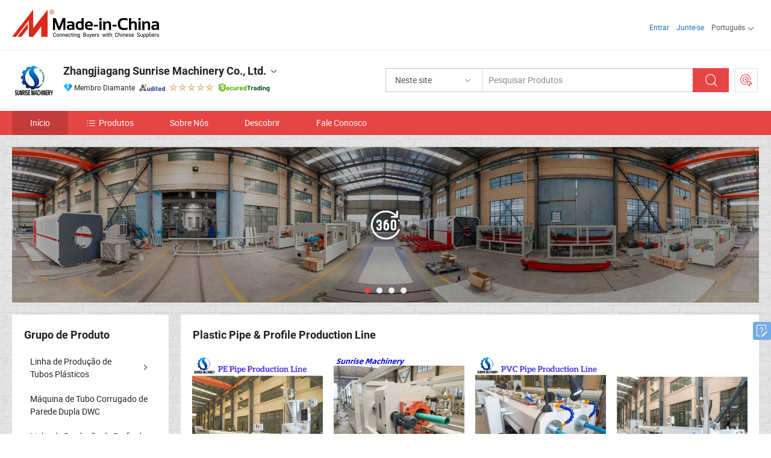

--- FILE ---
content_type: text/html;charset=UTF-8
request_url: https://pt.made-in-china.com/co_zjgsunrise/
body_size: 25881
content:
<!DOCTYPE html>
<html lang="pt">
<head>
            <title>China Linha de Produção de Tubos de PVC HDPE PPR Fabricante, Linha de Produção de Perfis de Janela e Porta de PVC, Máquina de Tubos Dwc de HDPE Fornecedor - Zhangjiagang Sunrise Machinery Co., Ltd.</title>
        <meta content="text/html; charset=utf-8" http-equiv="Content-Type"/>
    <link rel="dns-prefetch" href="//www.micstatic.com">
    <link rel="dns-prefetch" href="//image.made-in-china.com">
    <link rel="preconnect" href="//www.micstatic.com">
    <link rel="preconnect" href="//image.made-in-china.com">
    <link rel="dns-prefetch" href="//www.made-in-china.com">
    <link rel="preconnect" href="//www.made-in-china.com">
    <link rel="dns-prefetch" href="//pylon.micstatic.com">
    <link rel="dns-prefetch" href="//expo.made-in-china.com">
    <link rel="dns-prefetch" href="//world.made-in-china.com">
    <link rel="dns-prefetch" href="//pic.made-in-china.com">
    <link rel="dns-prefetch" href="//fa.made-in-china.com">
    <meta name="viewport" content="initial-scale=1.0,user-scalable=no,maximum-scale=1,width=device-width">
    <meta name="format-detection" content="telephone=no">
            <meta name="Keywords" content="Zhangjiagang Sunrise Machinery Co., Ltd., Linha de Produção de Tubos de PVC HDPE PPR, Linha de Produção de Perfis de Janela e Porta de PVC Fornecedor, Máquina de Tubos Dwc de HDPE"/>
            <meta name="Description"
              content="China Linha de Produção de Tubos de PVC HDPE PPR Fornecedor, Linha de Produção de Perfis de Janela e Porta de PVC, Máquina de Tubos Dwc de HDPE Fabricantes/Fornecedores - Zhangjiagang Sunrise Machinery Co., Ltd."/>
            <meta http-equiv="X-UA-Compatible" content="IE=Edge, chrome=1"/>
    <meta name="renderer" content="webkit"/>
            <link rel="canonical" href="https://pt.made-in-china.com/co_zjgsunrise/"/>
    <link type="text/css" rel="stylesheet" href="https://www.micstatic.com/athena/2017/css/global/global_8c4df53f.css" />
        <link rel="stylesheet" type="text/css" href="https://www.micstatic.com/athena/2017/css/pages/home/home_201a5c6a.css" media="all"/>
                <link rel="stylesheet" type="text/css" href="https://www.micstatic.com/common/js/business/plugs/inquiryMINI/min-basket_f03eb0a5.css" media="all"/>
<!-- Polyfill Code Begin --><script chaset="utf-8" type="text/javascript" src="https://www.micstatic.com/polyfill/polyfill-simplify_eb12d58d.js"></script><!-- Polyfill Code End --></head>
    <body probe-AB-Test="A" class="theme-04 J-ATF" probe-clarity="false" >
        <div style="position:absolute;top:0;left:0;width:1px;height:1px;overflow:hidden">
        </div>
        <input type="hidden" name="user_behavior_trace_id" id="user_behavior_trace_id" value="1jfgajgbrbe6l"/>
        <input type="hidden" value="home">
        <input type="hidden" id="loginUserName" value="zjgsunrise"/>
        <input type="hidden" id="J-is-showroom" value="1"> 
<div class="pad-header-mark J-header-mark"></div>
<div class="m-header m-search-gray pad-header">
    <div class="grid">
        <div class="m-header-row">
            <div class="m-logo-wrap">
    <a href="//pt.made-in-china.com/" title='Fabricado na China' class="m-logo"></a>
</div>
            <div class="m-header-menu pad-header-menu J-menu-wrap">
                <div class="pad-header-menu-top J-menu-close">
                    <i class="ob-icon icon-delete"></i>Cardápio
                </div>
<input type="hidden" class="J-top-userType" value="">
<div class="fl pad-header-menu-item pad-header-loginInfo J-top-loginInfo J-tab-trigger">
    <div class="pad-header-unlogin J-top-unlogin">
        <div class="m-header-menu-item">
            <a fun-login rel="nofollow" href="//login.made-in-china.com/sign-in/?switchLan=0" ads-data="t:51,c:1,a:2" class="m-header-menu-title link-blue pad-header-sign-btn J-top-signIn ">Entrar</a>
        </div>
                <div class="m-header-menu-item">
            <a fun-join rel="nofollow" href="//login.made-in-china.com/join/?sourceType=mlan_pt" ads-data="t:51,c:1,a:1" class="m-header-menu-title link-blue pad-header-join-btn">Junte-se</a>
        </div>
    </div>
    <div class="m-header-menu-item m-header-select pad-header-logged J-top-logged" style="display:none">
        <a rel="nofollow" href="//membercenter.made-in-china.com/member/main/" class="m-header-menu-title m-header-select-title link-blue pad-hide"><span class="J-top-username "></span> <em class="num J-messageTotal"></em></a>
        <span class="m-header-menu-title m-header-select-title pc-hide pad-show pad-acount-txt"> My Account<i class="ob-icon icon-down"></i><em class="num J-messageTotal"></em></span>
        <ul class="m-header-option-list J-userFeature ">
            <li class="m-header-option m-header-option-with-num pc-hide pad-show pad-acount-link">
                <a rel="nofollow" href="//membercenter.made-in-china.com/member/main/" class="link-blue"><span class="J-top-username "></span></a>
            </li>
            <li class="m-header-option-gap pc-hide pad-show"></li>
            <li class="m-header-option m-header-option-with-num J-top-inquiry">
                <a rel="nofollow" href="//membercenter.made-in-china.com/message/index.html#inbox" ads-data="st:101" data-unRead="//membercenter.made-in-china.com/message/index.html#inbox..filterType=1"> New Message(s) <em class="num J-num">0</em></a>
            </li>
            <li class="m-header-option m-header-option-with-num J-supplier J-top-rfq" style="display:none">
                <a rel="nofollow" href="//membercenter.made-in-china.com/quotationmanage.do?xcase=receivedRfq"> Unquoted Sourcing Request(s) <em class="num J-num">0</em></a>
            </li>
            <li class="m-header-option m-header-option-with-num J-buyer J-top-rfq" style="display:none">
                <a rel="nofollow" href="//purchase.made-in-china.com/rfq/quotationCompare" ads-data="st:99" data-unRead="//purchase.made-in-china.com/rfq/quotationCompare?buyerReadFlag=0"> New Quote(s) of Sourcing Request <em class="num J-num">0</em></a>
            </li>
                            <li class="m-header-option J-supplier" style="display:none">
                    <a rel="nofollow" href="//membercenter.made-in-china.com/product.do?xcase=list"> Manage Products </a>
                </li>
                <li class="m-header-option J-supplier J-top-editor" style="display:none">
                    <a rel="nofollow" href="//editor.made-in-china.com/"> Edit My Showroom </a>
                </li>
                        <li class="m-header-option-gap"></li>
            <li class="m-header-option">
                <a fun-exit rel="nofollow" href="https://login.made-in-china.com/logon.do?xcase=doLogout" class="J-top-signOut"> Sign Out </a>
            </li>
        </ul>
    </div>
</div>
<script>
        var __IS_USER_LOGED__ =  false ;
</script>                <div class="m-header-menu-gap"></div>
<div class="m-header-menu-item m-header-select pad-header-menu-item J-tab-trigger">
    <span class="m-header-menu-title m-header-select-title">Português<i class="ob-icon icon-down"></i></span>
    <ul class="m-header-option-list m-header-option-list-left">
                    <li class="m-header-option" ><a rel="nofollow" href="https://zjgsunrise.en.made-in-china.com">English</a></li>
                    <li class="m-header-option" ><a rel="nofollow" href="https://es.made-in-china.com/co_zjgsunrise/">Español</a></li>
                    <li class="m-header-option" style="display:none"><a rel="nofollow" href="https://pt.made-in-china.com/co_zjgsunrise/">Português</a></li>
                    <li class="m-header-option" ><a rel="nofollow" href="https://fr.made-in-china.com/co_zjgsunrise/">Français</a></li>
                    <li class="m-header-option" ><a rel="nofollow" href="https://ru.made-in-china.com/co_zjgsunrise/">Русский язык</a></li>
                    <li class="m-header-option" ><a rel="nofollow" href="https://it.made-in-china.com/co_zjgsunrise/">Italiano</a></li>
                    <li class="m-header-option" ><a rel="nofollow" href="https://de.made-in-china.com/co_zjgsunrise/">Deutsch</a></li>
                    <li class="m-header-option" ><a rel="nofollow" href="https://nl.made-in-china.com/co_zjgsunrise/">Nederlands</a></li>
                    <li class="m-header-option" ><a rel="nofollow" href="https://sa.made-in-china.com/co_zjgsunrise/">العربية</a></li>
                    <li class="m-header-option" ><a rel="nofollow" href="https://kr.made-in-china.com/co_zjgsunrise/">한국어</a></li>
                    <li class="m-header-option" ><a rel="nofollow" href="https://jp.made-in-china.com/co_zjgsunrise/">日本語</a></li>
                    <li class="m-header-option" ><a rel="nofollow" href="https://hi.made-in-china.com/co_zjgsunrise/">हिन्दी</a></li>
                    <li class="m-header-option" ><a rel="nofollow" href="https://th.made-in-china.com/co_zjgsunrise/">ภาษาไทย</a></li>
                    <li class="m-header-option" ><a rel="nofollow" href="https://tr.made-in-china.com/co_zjgsunrise/">Türkçe</a></li>
                    <li class="m-header-option" ><a rel="nofollow" href="https://vi.made-in-china.com/co_zjgsunrise/">Tiếng Việt</a></li>
                    <li class="m-header-option" ><a rel="nofollow" href="https://id.made-in-china.com/co_zjgsunrise/">Bahasa Indonesia</a></li>
            </ul>
</div>
            </div>
            <div class="pad-menu-entry pad-show J-menu-entry">
                <i class="micon">&#xe06b;</i> Cardápio
            </div>
            <span class="pad-menu-verticalLine"></span>
            <div class="pad-search-entry J-search-entry">
                <i class="micon">&#xe040;</i>
            </div>
        </div>
        <div class="m-header-row layout-2-wings m-search-rfq pad-search-bar">
            <div class="layout-body-wrap pad-search-wrap J-pad-search-bar">
                <div class="layout-body pad-search-body layout-body-mlan">
<div class="m-search-bar layout-2-wings m-search-bar-long-option" id="J-search-new-flag">
    <form faw-form fun-search-form name="searchForm" method="get"
                                    action="/productSearch"
                                    >
        <div class="m-search-input-wrap layout-body-wrap">
            <div class="layout-body J-inputWrap">
                <input faw-form-trace type="text" value="" class="m-search-input J-m-search-input"
                                                                                                        placeholder="Pesquisar Produtos" name="keyword"
                                                                           autocomplete="off" x-webkit-speech="x-webkit-speech" />
                            <input type="hidden" name="inputkeyword" value="" />
            <input type="hidden" name="type" value="Product" />
            <input type="hidden" name="currentPage" value="1" />
            </div>
        </div>
        <div class="layout-wing-left">
            <div class="m-search-select J-searchType">
                <select faw-form-trace name="searchType" style="display:none;">
                                            <option value="3"  placeholder="Pesquisar Produtos"
                            data-width="160"
                            data-action="/co_zjgsunrise/product/keywordSearch">Neste site</option>
                        <option value="0"  placeholder="Pesquisar Produtos"
                                data-width="192"
                                data-action="/productSearch">Em Made-in-China.com </option>
                                    </select>
                <div class="m-search-select-title">
                                                                        <span>Em Made-in-China.com</span>
                         <i class="ob-icon icon-down"></i>
                                    </div>
                <dl class="m-search-option-list"></dl>
            </div>
        </div>
        <div class="layout-wing-right">
            <div class="m-search-btn-wrap">
                <button type="submit" class="m-search-btn J-m-search-btn"><i class="ob-icon icon-search"></i></button>
            </div>
        </div>
    </form>
    <div style="display: none" class="J-thisSite-params">
        <input type="hidden" name="subaction" value="hunt">
        <input type="hidden" name="style" value="b">
        <input type="hidden" name="mode" value="and">
        <input type="hidden" name="code" value="0">
        <input type="hidden" name="comProvince" value="nolimit">
        <input type="hidden" name="order" value="0">
        <input type="hidden" name="isOpenCorrection" value="1">
        <input type="hidden" name="org" value="top">
    </div>
    <div style="display: none" class="J-mic-params">
        <input type="hidden" name="inputkeyword" value=""/>
        <input type="hidden" name="type" value="Product"/>
        <input type="hidden" name="currentPage" value="1"/>
    </div>
    <input type="hidden" class="J-is-supplier-self" value="0" />
    <input type="hidden" class="J-is-offer" value="0" />
        <input type="hidden" id="J-searchType-mlan" name="J-searchType-mlan" value="adv"/>
</div>
                    <div class="pad-search-close J-search-close">
                        <i class="micon">&#xe00c;</i>
                    </div>
                </div>
            </div>
            <div class="layout-wing-right">
    <div class="rfq-post-dropmenu">
        <a fun-rfq href="//purchase.made-in-china.com/trade-service/quotation-request.html?lan=pt" rel="nofollow" class="m-rfq m-rfq-mlan">
            <span><i class="ob-icon icon-purchase"></i>Postar Solicitação de Compra</span>
        </a>
        <div class="rfq-post-tip">
            <div class="rfq-post-tipcont">
                <h3>Fornecimento Fácil</h3>
                <p class="rfq-sub-title">Mais Conveniente, Mais Eficiente</p>
                <ul class="rfq-info-list">
                    <li><i class="micon">&#xe05a;</i>Um pedido, vários orçamentos</li>
                    <li><i class="micon">&#xe05a;</i>Correspondência de fornecedores verificados</li>
                    <li><i class="micon">&#xe05a;</i>Comparação de cotações e solicitação de amostra</li>
                </ul>
                <div>
                    <a href="//purchase.made-in-china.com/trade-service/quotation-request.html?lan=pt" class="btn btn-main">Envie seu pedido AGORA</a>
                </div>
            </div>
            <span class="arrow arrow-top">
                <span class="arrow arrow-in"></span>
            </span>
        </div>
    </div>
</div>
        </div>
    </div>
</div> 
<div class="sr-comInfo">
	        <div class="sr-layout-wrap">
			                <div class="sr-comInfo-logo">
					<a href="https://pt.made-in-china.com/co_zjgsunrise/" title="Zhangjiagang Sunrise Machinery Co., Ltd.">
						<img src="//www.micstatic.com/athena/img/transparent.png" data-original="//image.made-in-china.com/206f0j00aQfthCoKoTgE/Zhangjiagang-Sunrise-Machinery-Co-Ltd-.webp" alt="Zhangjiagang Sunrise Machinery Co., Ltd.">
					</a>
                </div>
            <div class="sr-comInfo-r">
                <div class="sr-comInfo-title J-title-comName">
                    <div class="title-txt">
						                            <a href="https://pt.made-in-china.com/co_zjgsunrise/" >
                                <h1>
                                    Zhangjiagang Sunrise Machinery Co., Ltd.
                                </h1>
                            </a>
                                                                        <i class="ob-icon icon-down"></i>
                    </div>
					 <div class="sr-comInfo-details J-comInfo-details">
                        <div class="details-cnt">
                            <div class="cf">
                                    <div class="detail-col col-1">
                                        <div class="detail-address">
                                            <i class="ob-icon icon-coordinate"></i>
                                            Jiangsu, China
                                        </div>
										                                            <div class="detail-address-map showLocation">
                                                <div class="showLocation-content" style="display:block;">
                                                    <div class="showLocation-map"></div>
                                                    <div class="showLocation-arrow showLocation-arrow-top"></div>
                                                    <div class="showLocation-mark animate-start showLocation-Jiangsu"></div>
                                                </div>
                                            </div>
										                                    </div>
                                    <div class="detail-col col-2">
                                        <div class="detail-infos">
                                                                                                                                                                                                                                                                                                                                                                                            <div class="info-item">
                                                        <div class="info-label">
                                                            Produtos Principais:
                                                        </div>
                                                        <div class="info-fields">
                                                                                                                                                                                                                                                                                                                                                                                                                                                                                                                                                                                                                                                                                                                                            <span>Linha de Produção de Tubos de PVC HDPE PPR</span>
                                                                                                                                                                                                                                                                                                                                                                                                ,
                                                                                                                                                                                                                                                                                                                                                                                                        <span>Linha de Produção de Perfis de Janela e Porta de PVC</span>
                                                                                                                                                                                                                                                                                                                                                                                                ,
                                                                                                                                                                                                                                                                                                                                                                                                        <span>Máquina de Tubos Dwc de HDPE</span>
                                                                                                                                                                                                                                                                                                                                                                                                ,
                                                                                                                                                                                                                                                                                                                                                                                                        <span>Máquina de Tubos Plásticos</span>
                                                                                                                                                                                                                                                                                                                                                                                                ,
                                                                                                                                                                                                                                                                                                                                                                                                        <span>Máquina de Perfis de Painéis de Parede de PVC</span>
                                                                                                                                                                                                                                                                                                                                                                                                ,
                                                                                                                                                                                                                                                                                                                                                                                                        <span>Misturador de Alta Velocidade e Sistema de Dosagem Automática</span>
                                                                                                                                                                                                                                                                                                                                                                                                ,
                                                                                                                                                                                                                                                                                                                                                                                                        <span>Máquina de Reciclagem de Plástico</span>
                                                                                                                                                                                                                                                                                                                                                                                                ,
                                                                                                                                                                                                                                                                                                                                                                                                        <span>Triturador e Moedor</span>
                                                                                                                                                                                                                                                                                                                                                                                                ,
                                                                                                                                                                                                                                                                                                                                                                                                        <span>Máquina de Lavagem e Granulação de Filme de PE PP</span>
                                                                                                                                                                                                                                                                                                                                                                                                ,
                                                                                                                                                                                                                                                                                                                                                                                                        <span>Máquina de Lavagem e Reciclagem de Garrafas PET</span>
                                                                                                                                                                                                                                                                                                            <form id="searchProdsByKeyword" name="searchInKeywordList" method="get" action="/co_zjgsunrise/product/keywordSearch">
    <input type="hidden" id="keyWord4Search" name="searchKeyword" value="" />
    <input type="hidden" id="viewType" name="viewType" value="0" /> 
</form>
                                                                                                                                                                                                                                                        </div>
                                                    </div>
                                                                                                                                                                                                            <div class="info-item">
                                                        <div class="info-label">
                                                            Endereço:
                                                        </div>
                                                        <div class="info-fields">
                                                                                                                                                                                                                                                                                                                                    No.99 Lefeng Road, Leyu Town, Zhangjiagang, Suzhou, Jiangsu, China
                                                                                                                                                                                                                                                        </div>
                                                    </div>
                                                                                                                                                                                                            <div class="info-item">
                                                        <div class="info-label">
                                                              <i class="ob-icon icon-yes2"></i>Mercados Principais:
                                                        </div>
                                                        <div class="info-fields">
                                                                                                                                                                                                                                                                                                                                    Europa, Sudeste da Asia / Médio Oriente, África
                                                                                                                                                                                                                                                        </div>
                                                    </div>
                                                                                                                                                                                                            <div class="info-item">
                                                        <div class="info-label">
                                                              <i class="ob-icon icon-yes2"></i>Número de Funcionários de Comércio Exterior:
                                                        </div>
                                                        <div class="info-fields">
                                                                                                                                                                                                                                                                                                                                    4
                                                                                                                                                                                                                                                        </div>
                                                    </div>
                                                                                                                                                                                                            <div class="info-item">
                                                        <div class="info-label">
                                                              <i class="ob-icon icon-yes2"></i>Termos Comerciais Internacionais(Incoterms):
                                                        </div>
                                                        <div class="info-fields">
                                                                                                                                                                                                                                                                                                                                    FOB, CIF, CFR
                                                                                                                                                                                                                                                        </div>
                                                    </div>
                                                                                                                                                                                                            <div class="info-item">
                                                        <div class="info-label">
                                                              <i class="ob-icon icon-yes2"></i>Termos de Pagamento:
                                                        </div>
                                                        <div class="info-fields">
                                                                                                                                                                                                                                                                                                                                    LC, T/T, D/P, PayPal, Western Union
                                                                                                                                                                                                                                                        </div>
                                                    </div>
                                                                                                                                    </div>
                                    </div>
																		                                        <div class="detail-col col-1">
                                            <div class="detail-infos">
																									<div class="info-item">
																													<i class="ob-icon icon-yes2"></i>Serviço OEM / ODM
														                                                    </div>
																									<div class="info-item">
																																																											  <a href="https://www.made-in-china.com/BookFactoryTour/XeBnQGhohvVf" target="_blank" rel="nofollow"><i class="ob-icon icon-shop"></i>Visite Minha Fábrica</a>
															                                                                                                            </div>
																									<div class="info-item">
														                                                            <i class="ob-icon" style="width:16px; height: 16px; background:url('https://www.micstatic.com/common/img/logo/icon-deal.png?_v=1768815468428') no-repeat;background-size: contain; top: 2px;"></i> Secured Trading Service
                                                                                                            </div>
												                                                                                                <div class="average-response-time J-response-time" style="display: none" data-tradeGmvEtcShowFlag="true">
                                                    <span class="response-time-title">Tempo médio de resposta:</span><div class="response-time-data J-response-time-data"></div>
                                                </div>
                                                                                            </div>
                                        </div>
									                                </div>
																											<p class="detail-intro">Fabricante/fornecedor de Linha de Produção de Tubos de PVC HDPE PPR, Linha de Produção de Perfis de Janela e Porta de PVC, Máquina de Tubos Dwc de HDPE, Máquina de Tubos Plásticos, Máquina de Perfis de Painéis de Parede de PVC, Misturador de Alta Velocidade e Sistema de Dosagem Automática, Máquina de Reciclagem de Plástico, Triturador e Moedor, Máquina de Lavagem e Granulação de Filme de PE PP, Máquina de Lavagem e Reciclagem de Garrafas PET da China, oferecendo Sistema de Mistura Automática de Dosagem e Alimentação de Plástico PVC de Cálcio, Pesagem, Transporte e Compostagem, Máquina de Reciclagem de Espuma Plástica EPS com Derretimento a Quente, SRL-W800/2500 Misturador Super Turbo de Plástico PVC de Alta Velocidade com Alimentação a Vácuo e Sistema de Pesagem Automática qualificados e assim por diante.</p>
																	                            </div>
                            <div class="details-footer">
                                <a target="_blank" href="https://www.made-in-china.com/sendInquiry/shrom_XeBnQGhohvVf_XeBnQGhohvVf.html?plant=pt&from=shrom&type=cs&style=3&page=home" class="option-item" rel="nofollow">
                                    Enviar Inquérito </a>
                                <b class="tm3_chat_status" lan="pt" tmlan="pt" dataId="XeBnQGhohvVf_XeBnQGhohvVf_3" inquiry="https://www.made-in-china.com/sendInquiry/shrom_XeBnQGhohvVf_XeBnQGhohvVf.html?plant=pt&from=shrom&type=cs&style=3&page=home" processor="chat" cid="XeBnQGhohvVf" style="display:none"></b>
                            </div>
                        </div>
                </div>
				<div class="sr-comInfo-sign">
					                        <div class="sign-item" id="member-since">
                                                                                                <i class="item-icon icon-diamond"></i> <span class="sign-item-text">Membro Diamante</span>
                                                                                        <div class="J-member-since-tooltip" style="display: none">
                                                                    <i class="item-icon icon-diamond"></i>Membro Diamante <span class="txt-year">Desde 2016</span>
                                                                                                    <div>Fornecedores com licênças comerciais verificadas</div>
                            </div>
                        </div>
					                        <div class="sign-item as-logo-new J-tooltip-ele" data-title="Auditado por uma agência de inspeção terceirizada independente" data-placement="top">
                            <img src="https://www.micstatic.com/common/img/icon-new/as_32.png?_v=1768815468428" alt="Fornecedor Auditado">
                                                            <span class="sign-item-text txt-as">Fornecedor Auditado</span>
                                                    </div>
					                                            <span class="sign-item icon-star J-tooltip-ele" data-title="Índice de Capacidade do Fornecedor: de 5 estrelas" data-placement="top">
                                                                                                <img src="https://www.micstatic.com/common/img/icon-new/star-light.png?_v=1768815468428" alt="">
                                                                    <img src="https://www.micstatic.com/common/img/icon-new/star-light.png?_v=1768815468428" alt="">
                                                                    <img src="https://www.micstatic.com/common/img/icon-new/star-light.png?_v=1768815468428" alt="">
                                                                    <img src="https://www.micstatic.com/common/img/icon-new/star-light.png?_v=1768815468428" alt="">
                                                                    <img src="https://www.micstatic.com/common/img/icon-new/star-light.png?_v=1768815468428" alt="">
                                                                                    </span>
                                                                <div class="sign-item J-tooltip-ele" data-title="Aproveite a proteção comercial de Made-in-China.com">
                            <img src="https://www.micstatic.com/common/img/icon-new/trade-long.png?_v=1768815468428" alt="Secured Trading Service" />
                        </div>
                                    </div>
            </div>
        </div>
	</div> <style>
	.sr-nav,
	.sr-nav-sub-title:hover {
		background: #E64545 !important;
	}
	.sr-nav-item.selected,
	.sr-nav-item:hover{
    	background: rgba(0,0,0,0.15) !important;
	}
	.sr-nav-sub {
		background: #FFFFFF !important;
	}
	.sr-nav-sub .sr-nav-sub-li:hover .sr-nav-sub-title {
		background: #E6ECF2 !important;
	}
	.sr-nav-sub .sr-nav-sub-li:hover .sr-nav-ssub-title {
		background: #FFFFFF !important;
	}
	.sr-nav-sub .sr-nav-sub-li:hover .sr-nav-ssub-title:hover {
		background: #E6ECF2 !important;
	}
	.sr-nav-sub .sr-nav-sub-li:hover .sr-nav-ssub-list {
		display: block;
	}
	.sr-nav-sub .sr-nav-ssub-list {
		background: #FFFFFF !important;
		position: absolute;
		top: 0;
		left: 100%;
		display: none;
	}
</style>
<div class="sr-nav-wrap">
	<div class="sr-nav J-nav-fix">
        <div class="sr-layout-wrap" faw-module="Navigation_Bar" faw-exposure>
            <ul class="sr-nav-main">
    			    				    					<li class="sr-nav-item selected ">
                            <a href="https://pt.made-in-china.com/co_zjgsunrise/" class="sr-nav-title " ads-data="">
																Início </a>
                        </li>
    				    			    				    					<li class="sr-nav-item ">
                            <a href="https://pt.made-in-china.com/co_zjgsunrise/product_group_s_s_1.html" class="sr-nav-title" ads-data="">
                                <i class="ob-icon icon-category"></i>Produtos </a>
                            <div class="sr-nav-sub cf">
    																										<div class="sr-nav-sub-li">
											<a href="https://pt.made-in-china.com/co_zjgsunrise/product-group/plastic-pipe-production-line_hyhyyooyg_1.html" class="sr-nav-sub-title "
												 style="display: " ads-data="">
																								Linha de Produ&ccedil;&atilde;o de Tubos Pl&aacute;sticos
																									<i class="ob-icon icon-right"></i>
											</a>
																							<div class="sr-nav-ssub-list">
																											<a href="https://pt.made-in-china.com/co_zjgsunrise/product-group/pvc-pipe-production-line_uhnygiyhsg_1.html"
															 class="sr-nav-sub-title sr-nav-ssub-title">Linha de Produ&ccedil;&atilde;o de Tubos de PVC</a>
																																									<a href="https://pt.made-in-china.com/co_zjgsunrise/product-group/pe-pipe-production-line_uhniyhhong_1.html"
															 class="sr-nav-sub-title sr-nav-ssub-title">Linha de Produ&ccedil;&atilde;o de Tubos de PE</a>
																																									<a href="https://pt.made-in-china.com/co_zjgsunrise/product-group/ppr-pipe-production-line_uhnnsusyog_1.html"
															 class="sr-nav-sub-title sr-nav-ssub-title">Linha de Produ&ccedil;&atilde;o de Tubos PPR</a>
																																									<a href="https://pt.made-in-china.com/co_zjgsunrise/product-group/pvc-pipe-belling-machine_uhnsegeeyg_1.html"
															 class="sr-nav-sub-title sr-nav-ssub-title">M&aacute;quina de descascar tubos de PVC</a>
																																									<a href="https://pt.made-in-china.com/co_zjgsunrise/product-group/others-plastic-pipe-production-line_uhnsegeeng_1.html"
															 class="sr-nav-sub-title sr-nav-ssub-title">Outros tubos pl&aacute;sticos linha de produ&ccedil;&atilde;o</a>
																																							</div>
										</div>
    																										<div class="sr-nav-sub-li">
											<a href="https://pt.made-in-china.com/co_zjgsunrise/product-group/dwc-double-wall-single-wall-corrugated-pipe-machine_hiyunsnsg_1.html" class="sr-nav-sub-title "
												 style="display: " ads-data="">
																								M&aacute;quina de Tubo Corrugado de Parede Dupla DWC
											</a>
										</div>
    																										<div class="sr-nav-sub-li">
											<a href="https://pt.made-in-china.com/co_zjgsunrise/product-group/pvc-wpc-profile-production-line_hyhyisryg_1.html" class="sr-nav-sub-title "
												 style="display: " ads-data="">
																								Linha de Produ&ccedil;&atilde;o de Perfis de PVC WPC
											</a>
										</div>
    																										<div class="sr-nav-sub-li">
											<a href="https://pt.made-in-china.com/co_zjgsunrise/product-group/pp-pet-packing-strap-production-line_uhnnuuiyug_1.html" class="sr-nav-sub-title "
												 style="display: " ads-data="">
																								Linha de Produ&ccedil;&atilde;o de Fita de Embalagem de PP PET
											</a>
										</div>
    																										<div class="sr-nav-sub-li">
											<a href="https://pt.made-in-china.com/co_zjgsunrise/product-group/waste-plastic-recycling-machine_hyhohogug_1.html" class="sr-nav-sub-title "
												 style="display: " ads-data="">
																								M&aacute;quina de Reciclagem de Pl&aacute;stico Residual
											</a>
										</div>
    																										<div class="sr-nav-sub-li">
											<a href="https://pt.made-in-china.com/co_zjgsunrise/product-group/pvc-automatic-compounding-mixing-weighing-system_hyrinuiig_1.html" class="sr-nav-sub-title "
												 style="display: " ads-data="">
																								Sistema de Pesagem de Mistura Autom&aacute;tica de Compostos de PVC
											</a>
										</div>
    																										<div class="sr-nav-sub-li">
											<a href="https://pt.made-in-china.com/co_zjgsunrise/product-group/pvc-granulating-machine_uhnynyeseg_1.html" class="sr-nav-sub-title "
												 style="display: " ads-data="">
																								M&aacute;quina de Granula&ccedil;&atilde;o de PVC
											</a>
										</div>
    																										<div class="sr-nav-sub-li">
											<a href="https://pt.made-in-china.com/co_zjgsunrise/product-group/plastic-extruder_hyhyiggsg_1.html" class="sr-nav-sub-title "
												 style="display: " ads-data="">
																								Extrusora de Pl&aacute;stico
											</a>
										</div>
    																										<div class="sr-nav-sub-li">
											<a href="https://pt.made-in-china.com/co_zjgsunrise/product-group/pvc-mixer_hyhyisoug_1.html" class="sr-nav-sub-title "
												 style="display: " ads-data="">
																								Misturador de PVC
											</a>
										</div>
    																										<div class="sr-nav-sub-li">
											<a href="https://pt.made-in-china.com/co_zjgsunrise/product-group/shredder-crusher_hyhyisong_1.html" class="sr-nav-sub-title "
												 style="display: " ads-data="">
																								Triturador e Moedor
											</a>
										</div>
    																										<div class="sr-nav-sub-li">
											<a href="https://pt.made-in-china.com/co_zjgsunrise/product_group_s_s_1.html" class="sr-nav-sub-title "
												 style="display: " ads-data="">
																								Todos os Grupos
											</a>
										</div>
    							                            </div>
                        </li>
    				    			    				    					<li class="sr-nav-item ">
                            <a href="https://pt.made-in-china.com/co_zjgsunrise/company_info.html" class="sr-nav-title " ads-data="">
																Sobre Nós </a>
                        </li>
    				    			    				    					<li class="sr-nav-item ">
                            <a href="https://pt.made-in-china.com/co_zjgsunrise/Discover.html" class="sr-nav-title sr-nav-discover" ads-data="">
																	<span class="sr-nav-liveFlag" style="display: none;">Viver</span>
																Descobrir </a>
                        </li>
    				    			    				    					<li class="sr-nav-item ">
                            <a href="https://pt.made-in-china.com/co_zjgsunrise/contact_info.html" class="sr-nav-title " ads-data="">
																Fale Conosco </a>
                        </li>
    				    			            </ul>
        </div>
	</div>
 </div>
		        <div class="sr-container J-layout skin-03 ">
<div class="sr-layout-wrap">
    <div class="sr-proSlide J-proSlide-wrapper J-ATF sr-home-banner" faw-module="banner" faw-exposure>
            <div class="pano-pic J-pano-pic" style="background-image: url(' //world.made-in-china.com/img/ffs/1/HfWGgKORVYlu ');">
        </div>
        <div class="swiper-container J-proSlide-container">
                <div class="swiper-wrapper">
                        <div class="swiper-slide J-proSlide-slide J-home-banner-slide">
                <div class="item" style="">
                    <div class="hvalign">
                        <div class="hvalign-cnt J-hvalign-cnt hvalign-360-clip">
                                                            <img class="hvalign-360-img J-hvalign-360-img" src="//world.made-in-china.com/img/ffs/1/HfWGgKORVYlu" alt="">
                                                    </div>
                        <a title="Tour Virtual 360 °" class="hvaligh-360-shadow-wrap J-banner-pop360" href="javascript:;" view-url="//world-port.made-in-china.com/viewVR?comId=XeBnQGhohvVf" ads-data="st:8">
                            <div class="hvalign-360-mask"></div>
                            <div class="hvalign-360-play">
                                <div class="hvalign-360-play-btn">
                                    <i class="icon-360">
                                        <i class="icon-360-circle"></i>
                                    </i>
                                </div>
                            </div>
                        </a>
                    </div>
                </div>
            </div>
                                                <div class="swiper-slide J-proSlide-slide J-home-banner-slide">
                         <a href="https://pt.made-in-china.com/co_zjgsunrise/product_group_s_s_1.html" ads-data="st:8,pcid:XeBnQGhohvVf,a:1">	
						                        <img alt="Zhangjiagang Sunrise Machinery Co., Ltd." title="Zhangjiagang Sunrise Machinery Co., Ltd." src="//www.micstatic.com/athena/img/transparent.png" data-src="//image.made-in-china.com/208f0j00UaQETEtlGTMt/106.webp" class="swiper-lazy" >
												                                                            <div class="slogan-wrapper J-home-banner-slogon"><div style="top: 50.1961px; left: 320px; font-family: Arial, Verdana, sans-serif; font-size: 36px; color: rgb(255, 255, 255); font-weight: bold; text-align: left; position: absolute; z-index: 1;">Solution for PVC Pipe &amp; PVC Profile Machines</div></div>
                        																		<div class="caption-list-wrapper hidden J-caption-wrapper" data-top="116" data-left="283">
                            <ul class="caption-list">
								                                <li class="caption-item J-caption-item square-item " >
                                    <div class="caption-container">
                                        <img src="//image.made-in-china.com/219f0j00HaPfrQVymUqu/made-in-china.jpg" class="caption-img horizontal-img ">
                                    </div>
                                </li>
							                                    <li class="caption-item J-caption-item square-item " >
                                    <div class="caption-container">
                                        <img src="//image.made-in-china.com/219f0j00RTDYJVhlYGcA/made-in-china.jpg" class="caption-img horizontal-img ">
                                    </div>
                                </li>
							                                    <li class="caption-item J-caption-item square-item " >
                                    <div class="caption-container">
                                        <img src="//image.made-in-china.com/219f0j00MEDUVCIJJfcY/made-in-china.jpg" class="caption-img horizontal-img ">
                                    </div>
                                </li>
							                                    <li class="caption-item J-caption-item square-item " >
                                    <div class="caption-container">
                                        <img src="//image.made-in-china.com/219f0j00nalRZwJGlYqm/made-in-china.jpg" class="caption-img horizontal-img ">
                                    </div>
                                </li>
							                                    <li class="caption-item J-caption-item square-item " >
                                    <div class="caption-container">
                                        <img src="//image.made-in-china.com/219f0j00MTPGhlIsqfkY/made-in-china.jpg" class="caption-img horizontal-img ">
                                    </div>
                                </li>
							                                </ul>
                        </div>
                        </a> </div>
                                                    <div class="swiper-slide J-proSlide-slide J-home-banner-slide">
                         <a href="https://zjgsunrise.en.made-in-china.com/product/esnxBrMcguhG/China-PP-PE-Plastic-Film-Washing-Machine.html" ads-data="st:8,pcid:XeBnQGhohvVf,a:2">	
						                        <img alt="Zhangjiagang Sunrise Machinery Co., Ltd." title="Zhangjiagang Sunrise Machinery Co., Ltd." src="//www.micstatic.com/athena/img/transparent.png" data-src="//image.made-in-china.com/208f0j00RTaEQuQYStPE/123.webp" class="swiper-lazy" >
												                                                            <div class="slogan-wrapper J-home-banner-slogon"><div style="top: 110px; left: 100px; font-family: Arial, Verdana, sans-serif; font-size: 36px; color: rgb(33, 166, 33); font-weight: bold; text-align: left; position: absolute; z-index: 2;">Quality Plastic Recycling Machines</div></div>
                                                            <div class="slogan-wrapper J-home-banner-slogon"><div style="top: 170px; left: 100px; font-family: Arial, Verdana, sans-serif; font-size: 36px; color: rgb(204, 41, 204); font-weight: bold; font-style: italic; text-align: left; position: absolute; z-index: 1;">Shredder &amp; Granulating Machine</div></div>
                        																		<div class="caption-list-wrapper hidden J-caption-wrapper" data-top="50" data-left="700">
                            <ul class="caption-list">
								                                <li class="caption-item J-caption-item square-item " >
                                    <div class="caption-container">
                                        <img src="//www.micstatic.com/athena/img/transparent.png" data-img="//image.made-in-china.com/219f0j00bEcRGUTqIfom/made-in-china.jpg" class="caption-img horizontal-img banner-lazy ">
                                    </div>
                                </li>
							                                    <li class="caption-item J-caption-item square-item " >
                                    <div class="caption-container">
                                        <img src="//www.micstatic.com/athena/img/transparent.png" data-img="//image.made-in-china.com/219f0j00CaLRhgPtBfoG/made-in-china.jpg" class="caption-img horizontal-img banner-lazy ">
                                    </div>
                                </li>
							                                    <li class="caption-item J-caption-item square-item " >
                                    <div class="caption-container">
                                        <img src="//www.micstatic.com/athena/img/transparent.png" data-img="//image.made-in-china.com/219f0j00TQHfdvWIYGoJ/made-in-china.jpg" class="caption-img horizontal-img banner-lazy ">
                                    </div>
                                </li>
							                                </ul>
                        </div>
                        </a> </div>
                                                    <div class="swiper-slide J-proSlide-slide J-home-banner-slide">
                         <a href="https://zjgsunrise.en.made-in-china.com/product/OXZQPRkbyshq/China-Plastic-PVC-Profile-Wall-Panel-Production-Line.html" ads-data="st:8,pcid:XeBnQGhohvVf,a:3">	
						                        <img alt="Zhangjiagang Sunrise Machinery Co., Ltd." title="Zhangjiagang Sunrise Machinery Co., Ltd." src="//www.micstatic.com/athena/img/transparent.png" data-src="//image.made-in-china.com/208f0j00GtQaTtTnpEIt/103.webp" class="swiper-lazy" >
												                                                            <div class="slogan-wrapper J-home-banner-slogon"><div style="top: 26.6667px; left: 420.392px; font-family: Arial, Verdana, sans-serif; font-size: 48px; color: rgb(34, 34, 34); font-weight: bold; text-align: left; position: absolute; z-index: 1;">Professional Manufacturer</div></div>
                        																		<div class="caption-list-wrapper hidden J-caption-wrapper" data-top="112" data-left="305">
                            <ul class="caption-list">
								                                <li class="caption-item J-caption-item square-item " >
                                    <div class="caption-container">
                                        <img src="//www.micstatic.com/athena/img/transparent.png" data-img="//image.made-in-china.com/219f0j00PaIGuhiqTRkg/made-in-china.jpg" class="caption-img horizontal-img banner-lazy ">
                                    </div>
                                </li>
							                                    <li class="caption-item J-caption-item square-item " >
                                    <div class="caption-container">
                                        <img src="//www.micstatic.com/athena/img/transparent.png" data-img="//image.made-in-china.com/219f0j00LTDfgrhGWYcp/made-in-china.jpg" class="caption-img horizontal-img banner-lazy ">
                                    </div>
                                </li>
							                                    <li class="caption-item J-caption-item square-item " >
                                    <div class="caption-container">
                                        <img src="//www.micstatic.com/athena/img/transparent.png" data-img="//image.made-in-china.com/219f0j00BaPUVEDIjYkR/made-in-china.jpg" class="caption-img horizontal-img banner-lazy ">
                                    </div>
                                </li>
							                                    <li class="caption-item J-caption-item square-item " >
                                    <div class="caption-container">
                                        <img src="//www.micstatic.com/athena/img/transparent.png" data-img="//image.made-in-china.com/219f0j00qTVRQYAZVUoG/made-in-china.jpg" class="caption-img horizontal-img banner-lazy ">
                                    </div>
                                </li>
							                                    <li class="caption-item J-caption-item square-item " >
                                    <div class="caption-container">
                                        <img src="//www.micstatic.com/athena/img/transparent.png" data-img="//image.made-in-china.com/219f0j00kTofUjEtVGbm/made-in-china.jpg" class="caption-img horizontal-img banner-lazy ">
                                    </div>
                                </li>
							                                </ul>
                        </div>
                        </a> </div>
                                                    </div>
        <div class="sr-proSlide-pager J-banner-pagination"></div>
        <div class="sr-proSlide-btn-left J-proSlide-left">
            <i class="ob-icon icon-left-big"></i>
        </div>
        <div class="sr-proSlide-btn-right J-proSlide-right">
            <i class="ob-icon icon-right-big"></i>
        </div>
    </div>
</div>
</div>
<input type="hidden" id="sensor_pg_v" value="cid:XeBnQGhohvVf,tp:104,stp:10401,sst:paid"/>
<input type="hidden" id="J-SlideNav-Survey" isLogin="true" isBuyer="true" comId="en" linkData="http://survey.made-in-china.com/index.php?sid=88194&lang=">
<input type="hidden" id="templateUrl" value="com.focustech.subsys.athena.domain.template.ScorpioTemplate@97869d7" />
<input type="hidden" id="templateVmUrl" value="showroom-2017/home/spotlight.vm" />
<script class="J-mlan-config" type="text/data-lang" data-lang="pt">
    {
        "keywordRequired": "Insira pelo menos uma palavra-chave para sua pesquisa.",
        "popularSearches": "Pesquisas Populares",
        "recentKeywords": "Suas Palavras-chave Recentes",
        "clearHistory": "Limpar histórico",
        "emailRequired": "Por favor, digite o seu endereço de email.",
        "email": "Por favor, digite o seu endereço de e-mail válido.",
        "contentRequired": "Por favor, indique o conteúdo desta mensagem de negócios.",
        "maxLength": "O conteúdo da sua consulta deve ter entre 20 e 4.000 caracteres.",
        "quiryDialogTitle": "Digite o seu contato para construir a confiança com fornecedor (es)",
        "frequencyError": "Sua operação é muito frequente. Tente novamente mais tarde."
    }
</script><div class="sr-layout-wrap sr-layout-resp">
    <div class="sr-layout-main home-layout-main">
                <div class="J-spotlight-show">
                    <div class="sr-layout-block">
   	<div class="sr-txt-title">
    	<h2 class="sr-txt-h2">Plastic Pipe &amp; Profile Production Line</h2>
   	</div>
   	<div class="sr-layout-content">
       	<div class="sr-layout-row">
			                                                <div class="sr-layout-col-4 sr-proList" faw-module="Prod_list" faw-exposure product_id="ZXdnBPpDQjcN" company_id="XeBnQGhohvVf"
						 ads-data="pdid:ZXdnBPpDQjcN,pcid:XeBnQGhohvVf,a:1,is_3d_prod: 0">
						<div class="sr-proList-pic-wrap">
                           	<div class="sr-proList-pic ">
										                           	<div class="prod-video-mark">Vídeo</div>
		                       								    <div class="prod-image ">
							   									 	                    <a href="https://pt.made-in-china.com/co_zjgsunrise/product_Plastic-HDPE-Pipe-Production-Line-PE-Pipe-Tube-Hose-Extrusion-Line_eroyeroig.html" ads-data="st:8,pdid:ZXdnBPpDQjcN,pcid:XeBnQGhohvVf,a:1">
            <img src="//www.micstatic.com/athena/img/transparent.png" data-original="//image.made-in-china.com/203f0j00hLRBwJpzfnbu/Plastic-HDPE-Pipe-Production-Line-PE-Pipe-Tube-Hose-Extrusion-Line.webp" title="Linha de Produção de Tubos de HDPE Plástico Extrusão de Tubos de PE" alt="Linha de Produção de Tubos de HDPE Plástico Extrusão de Tubos de PE">
        </a>
                               									</div>
						    </div>
						</div>
                        <div class="sr-proList-txt">
							<div class="sr-proList-name">
																<a href="https://pt.made-in-china.com/co_zjgsunrise/product_Plastic-HDPE-Pipe-Production-Line-PE-Pipe-Tube-Hose-Extrusion-Line_eroyeroig.html" title="Linha de Produção de Tubos de HDPE Plástico Extrusão de Tubos de PE" ads-data="st:1,pdid:ZXdnBPpDQjcN,pcid:XeBnQGhohvVf,a:1">
									Linha de Produção de Tubos de HDPE Plástico Extrusão de Tubos de PE
								</a>
							</div>
                           		                           	<div class="sr-proList-price" title="Preço FOB: US$ 30.000,00-80.000,00 / Conjunto">
	                              	<span class="sr-proList-unit">Preço FOB: </span>
	                               	<span class="sr-proList-num">US$ 30.000,00-80.000,00 </span>
	                               	<span class="">/ Conjunto</span>
	                           	</div>
                           		                           	<div class="sr-proList-price" title="Quantidade Mínima: 1 Conjunto">
	                               	<span class="sr-proList-unit">Quantidade Mínima: </span>
	                               	1 Conjunto
	                           	</div>
                           	                        </div>
																			<a href="https://www.made-in-china.com/sendInquiry/prod_ZXdnBPpDQjcN_XeBnQGhohvVf.html?from=shrom&page=home_spot&plant=pt"
							   target="_blank" class="btn" style="margin-top: 13px; width: 100%" ads-data="st:5,pdid:ZXdnBPpDQjcN,pcid:XeBnQGhohvVf,a:1">Enviar Inquérito</a>
											</div>
                                                                <div class="sr-layout-col-4 sr-proList" faw-module="Prod_list" faw-exposure product_id="stcpPSYohLVg" company_id="XeBnQGhohvVf"
						 ads-data="pdid:stcpPSYohLVg,pcid:XeBnQGhohvVf,a:2,is_3d_prod: 0">
						<div class="sr-proList-pic-wrap">
                           	<div class="sr-proList-pic ">
										                           	<div class="prod-video-mark">Vídeo</div>
		                       								    <div class="prod-image ">
							   									 	                    <a href="https://pt.made-in-china.com/co_zjgsunrise/product_Plastic-HDPE-Non-Dust-Cutter-PVC-UPVC-Pipe-Planetary-Cutter_yuigyiireg.html" ads-data="st:8,pdid:stcpPSYohLVg,pcid:XeBnQGhohvVf,a:2">
            <img src="//www.micstatic.com/athena/img/transparent.png" data-original="//image.made-in-china.com/203f0j00wmpkgDLykBcP/Plastic-HDPE-Non-Dust-Cutter-PVC-UPVC-Pipe-Planetary-Cutter.webp" title="Cortador Planetário de Tubos de PVC UPVC em HDPE Plástico Sem Poeira" alt="Cortador Planetário de Tubos de PVC UPVC em HDPE Plástico Sem Poeira">
        </a>
                               									</div>
						    </div>
						</div>
                        <div class="sr-proList-txt">
							<div class="sr-proList-name">
																<a href="https://pt.made-in-china.com/co_zjgsunrise/product_Plastic-HDPE-Non-Dust-Cutter-PVC-UPVC-Pipe-Planetary-Cutter_yuigyiireg.html" title="Cortador Planetário de Tubos de PVC UPVC em HDPE Plástico Sem Poeira" ads-data="st:1,pdid:stcpPSYohLVg,pcid:XeBnQGhohvVf,a:2">
									Cortador Planetário de Tubos de PVC UPVC em HDPE Plástico Sem Poeira
								</a>
							</div>
                           		                           	<div class="sr-proList-price" title="Preço FOB: US$ 2.500,00-10.000,00 / Conjunto">
	                              	<span class="sr-proList-unit">Preço FOB: </span>
	                               	<span class="sr-proList-num">US$ 2.500,00-10.000,00 </span>
	                               	<span class="">/ Conjunto</span>
	                           	</div>
                           		                           	<div class="sr-proList-price" title="Quantidade Mínima: 1 Conjunto">
	                               	<span class="sr-proList-unit">Quantidade Mínima: </span>
	                               	1 Conjunto
	                           	</div>
                           	                        </div>
																			<a href="https://www.made-in-china.com/sendInquiry/prod_stcpPSYohLVg_XeBnQGhohvVf.html?from=shrom&page=home_spot&plant=pt"
							   target="_blank" class="btn" style="margin-top: 13px; width: 100%" ads-data="st:5,pdid:stcpPSYohLVg,pcid:XeBnQGhohvVf,a:2">Enviar Inquérito</a>
											</div>
                                                                <div class="sr-layout-col-4 sr-proList" faw-module="Prod_list" faw-exposure product_id="dOKmWMyuwzVo" company_id="XeBnQGhohvVf"
						 ads-data="pdid:dOKmWMyuwzVo,pcid:XeBnQGhohvVf,a:3,is_3d_prod: 0">
						<div class="sr-proList-pic-wrap">
                           	<div class="sr-proList-pic ">
										                           	<div class="prod-video-mark">Vídeo</div>
		                       								    <div class="prod-image ">
							   									 	                    <a href="https://pt.made-in-china.com/co_zjgsunrise/product_High-Efficiency-Double-Cavity-UPVC-PVC-Conduit-Pipe-Machine_oierghohg.html" ads-data="st:8,pdid:dOKmWMyuwzVo,pcid:XeBnQGhohvVf,a:3">
            <img src="//www.micstatic.com/athena/img/transparent.png" data-original="//image.made-in-china.com/203f0j00hvuBIHsEJDcQ/High-Efficiency-Double-Cavity-UPVC-PVC-Conduit-Pipe-Machine.webp" title="Máquina de Tubo de Conduíte de PVC UPVC de Alta Eficiência com Dupla Cavidade" alt="Máquina de Tubo de Conduíte de PVC UPVC de Alta Eficiência com Dupla Cavidade">
        </a>
                               									</div>
						    </div>
						</div>
                        <div class="sr-proList-txt">
							<div class="sr-proList-name">
																<a href="https://pt.made-in-china.com/co_zjgsunrise/product_High-Efficiency-Double-Cavity-UPVC-PVC-Conduit-Pipe-Machine_oierghohg.html" title="Máquina de Tubo de Conduíte de PVC UPVC de Alta Eficiência com Dupla Cavidade" ads-data="st:1,pdid:dOKmWMyuwzVo,pcid:XeBnQGhohvVf,a:3">
									Máquina de Tubo de Conduíte de PVC UPVC de Alta Eficiência com Dupla Cavidade
								</a>
							</div>
                           		                           	<div class="sr-proList-price" title="Preço FOB: US$ 28.000,00-35.000,00 / Conjunto">
	                              	<span class="sr-proList-unit">Preço FOB: </span>
	                               	<span class="sr-proList-num">US$ 28.000,00-35.000,00 </span>
	                               	<span class="">/ Conjunto</span>
	                           	</div>
                           		                           	<div class="sr-proList-price" title="Quantidade Mínima: 1 Conjunto">
	                               	<span class="sr-proList-unit">Quantidade Mínima: </span>
	                               	1 Conjunto
	                           	</div>
                           	                        </div>
																			<a href="https://www.made-in-china.com/sendInquiry/prod_dOKmWMyuwzVo_XeBnQGhohvVf.html?from=shrom&page=home_spot&plant=pt"
							   target="_blank" class="btn" style="margin-top: 13px; width: 100%" ads-data="st:5,pdid:dOKmWMyuwzVo,pcid:XeBnQGhohvVf,a:3">Enviar Inquérito</a>
											</div>
                                                                <div class="sr-layout-col-4 sr-proList" faw-module="Prod_list" faw-exposure product_id="gZWarzjDXkhU" company_id="XeBnQGhohvVf"
						 ads-data="pdid:gZWarzjDXkhU,pcid:XeBnQGhohvVf,a:4,is_3d_prod: 0">
						<div class="sr-proList-pic-wrap">
                           	<div class="sr-proList-pic ">
										                           	<div class="prod-video-mark">Vídeo</div>
		                       								    <div class="prod-image ">
							   									 	                    <a href="https://pt.made-in-china.com/co_zjgsunrise/product_Plastic-UPVC-PVC-Water-Electric-Conduit-Tube-Pipe-Extrusion-Making-Machine_uoggryyiig.html" ads-data="st:8,pdid:gZWarzjDXkhU,pcid:XeBnQGhohvVf,a:4">
            <img src="//www.micstatic.com/athena/img/transparent.png" data-original="//image.made-in-china.com/203f0j00ZrOMHjyWrukE/Plastic-UPVC-PVC-Water-Electric-Conduit-Tube-Pipe-Extrusion-Making-Machine.webp" title="Máquina de Fabricação de Extrusão de Tubo de Conduíte Elétrico de Água de PVC UPVC Plástico" alt="Máquina de Fabricação de Extrusão de Tubo de Conduíte Elétrico de Água de PVC UPVC Plástico">
        </a>
                               									</div>
						    </div>
						</div>
                        <div class="sr-proList-txt">
							<div class="sr-proList-name">
																<a href="https://pt.made-in-china.com/co_zjgsunrise/product_Plastic-UPVC-PVC-Water-Electric-Conduit-Tube-Pipe-Extrusion-Making-Machine_uoggryyiig.html" title="Máquina de Fabricação de Extrusão de Tubo de Conduíte Elétrico de Água de PVC UPVC Plástico" ads-data="st:1,pdid:gZWarzjDXkhU,pcid:XeBnQGhohvVf,a:4">
									Máquina de Fabricação de Extrusão de Tubo de Conduíte Elétrico de Água de PVC UPVC Plástico
								</a>
							</div>
                           		                           	<div class="sr-proList-price" title="Preço FOB: US$ 30.000,00-80.000,00 / Conjunto">
	                              	<span class="sr-proList-unit">Preço FOB: </span>
	                               	<span class="sr-proList-num">US$ 30.000,00-80.000,00 </span>
	                               	<span class="">/ Conjunto</span>
	                           	</div>
                           		                           	<div class="sr-proList-price" title="Quantidade Mínima: 1 Conjunto">
	                               	<span class="sr-proList-unit">Quantidade Mínima: </span>
	                               	1 Conjunto
	                           	</div>
                           	                        </div>
																			<a href="https://www.made-in-china.com/sendInquiry/prod_gZWarzjDXkhU_XeBnQGhohvVf.html?from=shrom&page=home_spot&plant=pt"
							   target="_blank" class="btn" style="margin-top: 13px; width: 100%" ads-data="st:5,pdid:gZWarzjDXkhU,pcid:XeBnQGhohvVf,a:4">Enviar Inquérito</a>
											</div>
                                                                <div class="sr-layout-col-4 sr-proList" faw-module="Prod_list" faw-exposure product_id="PGWRXBJvCLhy" company_id="XeBnQGhohvVf"
						 ads-data="pdid:PGWRXBJvCLhy,pcid:XeBnQGhohvVf,a:5,is_3d_prod: 0">
						<div class="sr-proList-pic-wrap">
                           	<div class="sr-proList-pic ">
										                           	<div class="prod-video-mark">Vídeo</div>
		                       								    <div class="prod-image ">
							   									 	                    <a href="https://pt.made-in-china.com/co_zjgsunrise/product_Plastic-Water-Pipe-Manufacturing-Production-Extrusion-Making-Machine-for-PVC-HDPE-PPR-Pipes_yuigserieg.html" ads-data="st:8,pdid:PGWRXBJvCLhy,pcid:XeBnQGhohvVf,a:5">
            <img src="//www.micstatic.com/athena/img/transparent.png" data-original="//image.made-in-china.com/203f0j00zwdbtVDLncoH/Plastic-Water-Pipe-Manufacturing-Production-Extrusion-Making-Machine-for-PVC-HDPE-PPR-Pipes.webp" title="Máquina de Fabricação de Extrusão de Produção de Tubos de Água de Plástico para Tubos de PVC HDPE PPR" alt="Máquina de Fabricação de Extrusão de Produção de Tubos de Água de Plástico para Tubos de PVC HDPE PPR">
        </a>
                               									</div>
						    </div>
						</div>
                        <div class="sr-proList-txt">
							<div class="sr-proList-name">
																<a href="https://pt.made-in-china.com/co_zjgsunrise/product_Plastic-Water-Pipe-Manufacturing-Production-Extrusion-Making-Machine-for-PVC-HDPE-PPR-Pipes_yuigserieg.html" title="Máquina de Fabricação de Extrusão de Produção de Tubos de Água de Plástico para Tubos de PVC HDPE PPR" ads-data="st:1,pdid:PGWRXBJvCLhy,pcid:XeBnQGhohvVf,a:5">
									Máquina de Fabricação de Extrusão de Produção de Tubos de Água de Plástico para Tubos de PVC HDPE PPR
								</a>
							</div>
                           		                           	<div class="sr-proList-price" title="Preço FOB: US$ 18.000,00-80.000,00 / Conjunto">
	                              	<span class="sr-proList-unit">Preço FOB: </span>
	                               	<span class="sr-proList-num">US$ 18.000,00-80.000,00 </span>
	                               	<span class="">/ Conjunto</span>
	                           	</div>
                           		                           	<div class="sr-proList-price" title="Quantidade Mínima: 1 Conjunto">
	                               	<span class="sr-proList-unit">Quantidade Mínima: </span>
	                               	1 Conjunto
	                           	</div>
                           	                        </div>
																			<a href="https://www.made-in-china.com/sendInquiry/prod_PGWRXBJvCLhy_XeBnQGhohvVf.html?from=shrom&page=home_spot&plant=pt"
							   target="_blank" class="btn" style="margin-top: 13px; width: 100%" ads-data="st:5,pdid:PGWRXBJvCLhy,pcid:XeBnQGhohvVf,a:5">Enviar Inquérito</a>
											</div>
                                                                <div class="sr-layout-col-4 sr-proList" faw-module="Prod_list" faw-exposure product_id="asineYqjZAkN" company_id="XeBnQGhohvVf"
						 ads-data="pdid:asineYqjZAkN,pcid:XeBnQGhohvVf,a:6,is_3d_prod: 0">
						<div class="sr-proList-pic-wrap">
                           	<div class="sr-proList-pic ">
										                           	<div class="prod-video-mark">Vídeo</div>
		                       								    <div class="prod-image ">
							   									 	                    <a href="https://pt.made-in-china.com/co_zjgsunrise/product_20-63mm-Plastic-Hot-Water-PPR-Pipe-Tube-Extrusion-Production-Machine-Line_runhhruyg.html" ads-data="st:8,pdid:asineYqjZAkN,pcid:XeBnQGhohvVf,a:6">
            <img src="//www.micstatic.com/athena/img/transparent.png" data-original="//image.made-in-china.com/203f0j00mPzMpLBSkFch/20-63mm-Plastic-Hot-Water-PPR-Pipe-Tube-Extrusion-Production-Machine-Line.webp" title="20-63mm Máquina de Linha de Produção de Extrusão de Tubo de Água Quente de Plástico PPR" alt="20-63mm Máquina de Linha de Produção de Extrusão de Tubo de Água Quente de Plástico PPR">
        </a>
                               									</div>
						    </div>
						</div>
                        <div class="sr-proList-txt">
							<div class="sr-proList-name">
																<a href="https://pt.made-in-china.com/co_zjgsunrise/product_20-63mm-Plastic-Hot-Water-PPR-Pipe-Tube-Extrusion-Production-Machine-Line_runhhruyg.html" title="20-63mm Máquina de Linha de Produção de Extrusão de Tubo de Água Quente de Plástico PPR" ads-data="st:1,pdid:asineYqjZAkN,pcid:XeBnQGhohvVf,a:6">
									20-63mm Máquina de Linha de Produção de Extrusão de Tubo de Água Quente de Plástico PPR
								</a>
							</div>
                           		                           	<div class="sr-proList-price" title="Preço FOB: US$ 22.000,00-31.000,00 / Conjunto">
	                              	<span class="sr-proList-unit">Preço FOB: </span>
	                               	<span class="sr-proList-num">US$ 22.000,00-31.000,00 </span>
	                               	<span class="">/ Conjunto</span>
	                           	</div>
                           		                           	<div class="sr-proList-price" title="Quantidade Mínima: 1 Conjunto">
	                               	<span class="sr-proList-unit">Quantidade Mínima: </span>
	                               	1 Conjunto
	                           	</div>
                           	                        </div>
																			<a href="https://www.made-in-china.com/sendInquiry/prod_asineYqjZAkN_XeBnQGhohvVf.html?from=shrom&page=home_spot&plant=pt"
							   target="_blank" class="btn" style="margin-top: 13px; width: 100%" ads-data="st:5,pdid:asineYqjZAkN,pcid:XeBnQGhohvVf,a:6">Enviar Inquérito</a>
											</div>
                                                                <div class="sr-layout-col-4 sr-proList" faw-module="Prod_list" faw-exposure product_id="VGFrYezdnMcU" company_id="XeBnQGhohvVf"
						 ads-data="pdid:VGFrYezdnMcU,pcid:XeBnQGhohvVf,a:7,is_3d_prod: 0">
						<div class="sr-proList-pic-wrap">
                           	<div class="sr-proList-pic ">
										                           	<div class="prod-video-mark">Vídeo</div>
		                       								    <div class="prod-image ">
							   									 	                    <a href="https://pt.made-in-china.com/co_zjgsunrise/product_Plastic-HDPE-PP-Double-Wall-Corrugated-Dwc-Sewer-Pipe-Water-Drainage-Sewing-Pipe-Extrusion-Production-Manufacturing-Line_yuhoiyyghg.html" ads-data="st:8,pdid:VGFrYezdnMcU,pcid:XeBnQGhohvVf,a:7">
            <img src="//www.micstatic.com/athena/img/transparent.png" data-original="//image.made-in-china.com/203f0j00VLBeoljdrukf/Plastic-HDPE-PP-Double-Wall-Corrugated-Dwc-Sewer-Pipe-Water-Drainage-Sewing-Pipe-Extrusion-Production-Manufacturing-Line.webp" title="Linha de Produção de Extrusão de Tubo de Drenagem de Água em Polietileno de Alta Densidade (HDPE) e Polipropileno (PP) com Parede Dupla Corrugada para Esgoto" alt="Linha de Produção de Extrusão de Tubo de Drenagem de Água em Polietileno de Alta Densidade (HDPE) e Polipropileno (PP) com Parede Dupla Corrugada para Esgoto">
        </a>
                               									</div>
						    </div>
						</div>
                        <div class="sr-proList-txt">
							<div class="sr-proList-name">
																<a href="https://pt.made-in-china.com/co_zjgsunrise/product_Plastic-HDPE-PP-Double-Wall-Corrugated-Dwc-Sewer-Pipe-Water-Drainage-Sewing-Pipe-Extrusion-Production-Manufacturing-Line_yuhoiyyghg.html" title="Linha de Produção de Extrusão de Tubo de Drenagem de Água em Polietileno de Alta Densidade (HDPE) e Polipropileno (PP) com Parede Dupla Corrugada para Esgoto" ads-data="st:1,pdid:VGFrYezdnMcU,pcid:XeBnQGhohvVf,a:7">
									Linha de Produção de Extrusão de Tubo de Drenagem de Água em Polietileno de Alta Densidade (HDPE) e Polipropileno (PP) com Parede Dupla Corrugada para Esgoto
								</a>
							</div>
                           		                           	<div class="sr-proList-price" title="Preço FOB: US$ 70.000,00-160.000,00 / Conjunto">
	                              	<span class="sr-proList-unit">Preço FOB: </span>
	                               	<span class="sr-proList-num">US$ 70.000,00-160.000,00 </span>
	                               	<span class="">/ Conjunto</span>
	                           	</div>
                           		                           	<div class="sr-proList-price" title="Quantidade Mínima: 1 Conjunto">
	                               	<span class="sr-proList-unit">Quantidade Mínima: </span>
	                               	1 Conjunto
	                           	</div>
                           	                        </div>
																			<a href="https://www.made-in-china.com/sendInquiry/prod_VGFrYezdnMcU_XeBnQGhohvVf.html?from=shrom&page=home_spot&plant=pt"
							   target="_blank" class="btn" style="margin-top: 13px; width: 100%" ads-data="st:5,pdid:VGFrYezdnMcU,pcid:XeBnQGhohvVf,a:7">Enviar Inquérito</a>
											</div>
                                                                <div class="sr-layout-col-4 sr-proList" faw-module="Prod_list" faw-exposure product_id="dFbnaKwUfuWr" company_id="XeBnQGhohvVf"
						 ads-data="pdid:dFbnaKwUfuWr,pcid:XeBnQGhohvVf,a:8,is_3d_prod: 0">
						<div class="sr-proList-pic-wrap">
                           	<div class="sr-proList-pic ">
										                           	<div class="prod-video-mark">Vídeo</div>
		                       								    <div class="prod-image ">
							   									 	                    <a href="https://pt.made-in-china.com/co_zjgsunrise/product_High-Performance-1-Inch-and-2-Inch-Corrugated-Pipe-Machine_oihouyoeg.html" ads-data="st:8,pdid:dFbnaKwUfuWr,pcid:XeBnQGhohvVf,a:8">
            <img src="//www.micstatic.com/athena/img/transparent.png" data-original="//image.made-in-china.com/203f0j00nrQBuDyKLNch/High-Performance-1-Inch-and-2-Inch-Corrugated-Pipe-Machine.webp" title="Máquina de Tubo Corrugado de Alto Desempenho 1 Polegada e 2 Polegada" alt="Máquina de Tubo Corrugado de Alto Desempenho 1 Polegada e 2 Polegada">
        </a>
                               									</div>
						    </div>
						</div>
                        <div class="sr-proList-txt">
							<div class="sr-proList-name">
																<a href="https://pt.made-in-china.com/co_zjgsunrise/product_High-Performance-1-Inch-and-2-Inch-Corrugated-Pipe-Machine_oihouyoeg.html" title="Máquina de Tubo Corrugado de Alto Desempenho 1 Polegada e 2 Polegada" ads-data="st:1,pdid:dFbnaKwUfuWr,pcid:XeBnQGhohvVf,a:8">
									Máquina de Tubo Corrugado de Alto Desempenho 1 Polegada e 2 Polegada
								</a>
							</div>
                           		                           	<div class="sr-proList-price" title="Preço FOB: US$ 15.000,00-30.000,00 / Conjunto">
	                              	<span class="sr-proList-unit">Preço FOB: </span>
	                               	<span class="sr-proList-num">US$ 15.000,00-30.000,00 </span>
	                               	<span class="">/ Conjunto</span>
	                           	</div>
                           		                           	<div class="sr-proList-price" title="Quantidade Mínima: 1 Conjunto">
	                               	<span class="sr-proList-unit">Quantidade Mínima: </span>
	                               	1 Conjunto
	                           	</div>
                           	                        </div>
																			<a href="https://www.made-in-china.com/sendInquiry/prod_dFbnaKwUfuWr_XeBnQGhohvVf.html?from=shrom&page=home_spot&plant=pt"
							   target="_blank" class="btn" style="margin-top: 13px; width: 100%" ads-data="st:5,pdid:dFbnaKwUfuWr,pcid:XeBnQGhohvVf,a:8">Enviar Inquérito</a>
											</div>
                                                                <div class="sr-layout-col-4 sr-proList" faw-module="Prod_list" faw-exposure product_id="GstQrFIHsDhm" company_id="XeBnQGhohvVf"
						 ads-data="pdid:GstQrFIHsDhm,pcid:XeBnQGhohvVf,a:9,is_3d_prod: 0">
						<div class="sr-proList-pic-wrap">
                           	<div class="sr-proList-pic ">
										                           	<div class="prod-video-mark">Vídeo</div>
		                       								    <div class="prod-image ">
							   									 	                    <a href="https://pt.made-in-china.com/co_zjgsunrise/product_UPVC-Window-Profile-PVC-Trunking-Profile-Extrusion-Making-Manufacturing-Machine_rnunysuog.html" ads-data="st:8,pdid:GstQrFIHsDhm,pcid:XeBnQGhohvVf,a:9">
            <img src="//www.micstatic.com/athena/img/transparent.png" data-original="//image.made-in-china.com/203f0j00lYDRZmBaaQbV/UPVC-Window-Profile-PVC-Trunking-Profile-Extrusion-Making-Manufacturing-Machine.webp" title="Máquina de Fabricação de Extrusão de Perfil de Janela UPVC e Perfil de Canalização de PVC" alt="Máquina de Fabricação de Extrusão de Perfil de Janela UPVC e Perfil de Canalização de PVC">
        </a>
                               									</div>
						    </div>
						</div>
                        <div class="sr-proList-txt">
							<div class="sr-proList-name">
																<a href="https://pt.made-in-china.com/co_zjgsunrise/product_UPVC-Window-Profile-PVC-Trunking-Profile-Extrusion-Making-Manufacturing-Machine_rnunysuog.html" title="Máquina de Fabricação de Extrusão de Perfil de Janela UPVC e Perfil de Canalização de PVC" ads-data="st:1,pdid:GstQrFIHsDhm,pcid:XeBnQGhohvVf,a:9">
									Máquina de Fabricação de Extrusão de Perfil de Janela UPVC e Perfil de Canalização de PVC
								</a>
							</div>
                           		                           	<div class="sr-proList-price" title="Preço FOB: US$ 25.000,00-35.000,00 / Conjunto">
	                              	<span class="sr-proList-unit">Preço FOB: </span>
	                               	<span class="sr-proList-num">US$ 25.000,00-35.000,00 </span>
	                               	<span class="">/ Conjunto</span>
	                           	</div>
                           		                           	<div class="sr-proList-price" title="Quantidade Mínima: 1 Conjunto">
	                               	<span class="sr-proList-unit">Quantidade Mínima: </span>
	                               	1 Conjunto
	                           	</div>
                           	                        </div>
																			<a href="https://www.made-in-china.com/sendInquiry/prod_GstQrFIHsDhm_XeBnQGhohvVf.html?from=shrom&page=home_spot&plant=pt"
							   target="_blank" class="btn" style="margin-top: 13px; width: 100%" ads-data="st:5,pdid:GstQrFIHsDhm,pcid:XeBnQGhohvVf,a:9">Enviar Inquérito</a>
											</div>
                                                                <div class="sr-layout-col-4 sr-proList" faw-module="Prod_list" faw-exposure product_id="enuRQXtxjPWf" company_id="XeBnQGhohvVf"
						 ads-data="pdid:enuRQXtxjPWf,pcid:XeBnQGhohvVf,a:10,is_3d_prod: 0">
						<div class="sr-proList-pic-wrap">
                           	<div class="sr-proList-pic ">
										                           	<div class="prod-video-mark">Vídeo</div>
		                       								    <div class="prod-image ">
							   									 	                    <a href="https://pt.made-in-china.com/co_zjgsunrise/product_PVC-Protection-Corner-Beads-Making-Machine_ysiiusuheg.html" ads-data="st:8,pdid:enuRQXtxjPWf,pcid:XeBnQGhohvVf,a:10">
            <img src="//www.micstatic.com/athena/img/transparent.png" data-original="//image.made-in-china.com/203f0j00VzgqudaBhjkr/PVC-Protection-Corner-Beads-Making-Machine.webp" title="Máquina de Fazer Cantoneiras de Proteção em PVC" alt="Máquina de Fazer Cantoneiras de Proteção em PVC">
        </a>
                               									</div>
						    </div>
						</div>
                        <div class="sr-proList-txt">
							<div class="sr-proList-name">
																<a href="https://pt.made-in-china.com/co_zjgsunrise/product_PVC-Protection-Corner-Beads-Making-Machine_ysiiusuheg.html" title="Máquina de Fazer Cantoneiras de Proteção em PVC" ads-data="st:1,pdid:enuRQXtxjPWf,pcid:XeBnQGhohvVf,a:10">
									Máquina de Fazer Cantoneiras de Proteção em PVC
								</a>
							</div>
                           		                           	<div class="sr-proList-price" title="Preço FOB: US$ 25.000,00-45.000,00 / Conjunto">
	                              	<span class="sr-proList-unit">Preço FOB: </span>
	                               	<span class="sr-proList-num">US$ 25.000,00-45.000,00 </span>
	                               	<span class="">/ Conjunto</span>
	                           	</div>
                           		                           	<div class="sr-proList-price" title="Quantidade Mínima: 1 Conjunto">
	                               	<span class="sr-proList-unit">Quantidade Mínima: </span>
	                               	1 Conjunto
	                           	</div>
                           	                        </div>
																			<a href="https://www.made-in-china.com/sendInquiry/prod_enuRQXtxjPWf_XeBnQGhohvVf.html?from=shrom&page=home_spot&plant=pt"
							   target="_blank" class="btn" style="margin-top: 13px; width: 100%" ads-data="st:5,pdid:enuRQXtxjPWf,pcid:XeBnQGhohvVf,a:10">Enviar Inquérito</a>
											</div>
                                                                <div class="sr-layout-col-4 sr-proList" faw-module="Prod_list" faw-exposure product_id="KZnakIujnqhY" company_id="XeBnQGhohvVf"
						 ads-data="pdid:KZnakIujnqhY,pcid:XeBnQGhohvVf,a:11,is_3d_prod: 0">
						<div class="sr-proList-pic-wrap">
                           	<div class="sr-proList-pic ">
										                           	<div class="prod-video-mark">Vídeo</div>
		                       								    <div class="prod-image ">
							   									 	                    <a href="https://pt.made-in-china.com/co_zjgsunrise/product_Plastic-UPVC-PVC-HDPE-PP-WPC-Decking-Flooring-Board-Wood-Plastic-Profile-Extrusion-Production-Line-PVC-Windowsill-Extrusion-Line-Double-Screw-Extruder-Line_uohsigyeng.html" ads-data="st:8,pdid:KZnakIujnqhY,pcid:XeBnQGhohvVf,a:11">
            <img src="//www.micstatic.com/athena/img/transparent.png" data-original="//image.made-in-china.com/203f0j00SswhfVFJKmql/Plastic-UPVC-PVC-HDPE-PP-WPC-Decking-Flooring-Board-Wood-Plastic-Profile-Extrusion-Production-Line-PVC-Windowsill-Extrusion-Line-Double-Screw-Extruder-Line.webp" title="Linha de Produção de Extrusão de Decking de Plástico UPVC PVC HDPE PP WPC, Linha de Extrusão de Parapeito de PVC, Linha de Extrusora de Parafuso Duplo" alt="Linha de Produção de Extrusão de Decking de Plástico UPVC PVC HDPE PP WPC, Linha de Extrusão de Parapeito de PVC, Linha de Extrusora de Parafuso Duplo">
        </a>
                               									</div>
						    </div>
						</div>
                        <div class="sr-proList-txt">
							<div class="sr-proList-name">
																<a href="https://pt.made-in-china.com/co_zjgsunrise/product_Plastic-UPVC-PVC-HDPE-PP-WPC-Decking-Flooring-Board-Wood-Plastic-Profile-Extrusion-Production-Line-PVC-Windowsill-Extrusion-Line-Double-Screw-Extruder-Line_uohsigyeng.html" title="Linha de Produção de Extrusão de Decking de Plástico UPVC PVC HDPE PP WPC, Linha de Extrusão de Parapeito de PVC, Linha de Extrusora de Parafuso Duplo" ads-data="st:1,pdid:KZnakIujnqhY,pcid:XeBnQGhohvVf,a:11">
									Linha de Produção de Extrusão de Decking de Plástico UPVC PVC HDPE PP WPC, Linha de Extrusão de Parapeito de PVC, Linha de Extrusora de Parafuso Duplo
								</a>
							</div>
                           		                           	<div class="sr-proList-price" title="Preço FOB: US$ 25.000,00-45.000,00 / Conjunto">
	                              	<span class="sr-proList-unit">Preço FOB: </span>
	                               	<span class="sr-proList-num">US$ 25.000,00-45.000,00 </span>
	                               	<span class="">/ Conjunto</span>
	                           	</div>
                           		                           	<div class="sr-proList-price" title="Quantidade Mínima: 1 Conjunto">
	                               	<span class="sr-proList-unit">Quantidade Mínima: </span>
	                               	1 Conjunto
	                           	</div>
                           	                        </div>
																			<a href="https://www.made-in-china.com/sendInquiry/prod_KZnakIujnqhY_XeBnQGhohvVf.html?from=shrom&page=home_spot&plant=pt"
							   target="_blank" class="btn" style="margin-top: 13px; width: 100%" ads-data="st:5,pdid:KZnakIujnqhY,pcid:XeBnQGhohvVf,a:11">Enviar Inquérito</a>
											</div>
                                                                <div class="sr-layout-col-4 sr-proList" faw-module="Prod_list" faw-exposure product_id="WULrQZxDJPkB" company_id="XeBnQGhohvVf"
						 ads-data="pdid:WULrQZxDJPkB,pcid:XeBnQGhohvVf,a:12,is_3d_prod: 0">
						<div class="sr-proList-pic-wrap">
                           	<div class="sr-proList-pic ">
										                           	<div class="prod-video-mark">Vídeo</div>
		                       								    <div class="prod-image ">
							   									 	                    <a href="https://pt.made-in-china.com/co_zjgsunrise/product_200-250kg-H-Pet-Strap-Pet-Band-Extrusion-Production-Line_yyiissegog.html" ads-data="st:8,pdid:WULrQZxDJPkB,pcid:XeBnQGhohvVf,a:12">
            <img src="//www.micstatic.com/athena/img/transparent.png" data-original="//image.made-in-china.com/203f0j00UMLBNvTPCDco/200-250kg-H-Pet-Strap-Pet-Band-Extrusion-Production-Line.webp" title="200-250kg/H Linha de Produção de Extrusão de Faixa para Animais de Estimação" alt="200-250kg/H Linha de Produção de Extrusão de Faixa para Animais de Estimação">
        </a>
                               									</div>
						    </div>
						</div>
                        <div class="sr-proList-txt">
							<div class="sr-proList-name">
																<a href="https://pt.made-in-china.com/co_zjgsunrise/product_200-250kg-H-Pet-Strap-Pet-Band-Extrusion-Production-Line_yyiissegog.html" title="200-250kg/H Linha de Produção de Extrusão de Faixa para Animais de Estimação" ads-data="st:1,pdid:WULrQZxDJPkB,pcid:XeBnQGhohvVf,a:12">
									200-250kg/H Linha de Produção de Extrusão de Faixa para Animais de Estimação
								</a>
							</div>
                           		                           	<div class="sr-proList-price" title="Preço FOB: US$ 50.000,00-90.000,00 / Conjunto">
	                              	<span class="sr-proList-unit">Preço FOB: </span>
	                               	<span class="sr-proList-num">US$ 50.000,00-90.000,00 </span>
	                               	<span class="">/ Conjunto</span>
	                           	</div>
                           		                           	<div class="sr-proList-price" title="Quantidade Mínima: 1 Conjunto">
	                               	<span class="sr-proList-unit">Quantidade Mínima: </span>
	                               	1 Conjunto
	                           	</div>
                           	                        </div>
																			<a href="https://www.made-in-china.com/sendInquiry/prod_WULrQZxDJPkB_XeBnQGhohvVf.html?from=shrom&page=home_spot&plant=pt"
							   target="_blank" class="btn" style="margin-top: 13px; width: 100%" ads-data="st:5,pdid:WULrQZxDJPkB,pcid:XeBnQGhohvVf,a:12">Enviar Inquérito</a>
											</div>
                                   </div>
   </div>
</div>
            <div class="sr-layout-block">
   	<div class="sr-txt-title">
    	<h2 class="sr-txt-h2">Plastic Recycling Machine</h2>
   	</div>
   	<div class="sr-layout-content">
       	<div class="sr-layout-row">
			                                                <div class="sr-layout-col-4 sr-proList" faw-module="Prod_list" faw-exposure product_id="EQRrxIKUFiYb" company_id="XeBnQGhohvVf"
						 ads-data="pdid:EQRrxIKUFiYb,pcid:XeBnQGhohvVf,a:1,is_3d_prod: 0">
						<div class="sr-proList-pic-wrap">
                           	<div class="sr-proList-pic ">
										                           	<div class="prod-video-mark">Vídeo</div>
		                       								    <div class="prod-image ">
							   									 	                    <a href="https://pt.made-in-china.com/co_zjgsunrise/product_2024-Plastic-Recycling-Machine-for-PE-HDPE-LDPE-PP-PA-PVC-ABS-PS-PC-EPE-EPS-Pet-Film-Bag-Washing-and-Pelletizing-Granulating-Crushing-Machine_ysnyeshsny.html" ads-data="st:8,pdid:EQRrxIKUFiYb,pcid:XeBnQGhohvVf,a:1">
            <img src="//www.micstatic.com/athena/img/transparent.png" data-original="//image.made-in-china.com/203f0j00oHAbzUaPOBgr/2024-Plastic-Recycling-Machine-for-PE-HDPE-LDPE-PP-PA-PVC-ABS-PS-PC-EPE-EPS-Pet-Film-Bag-Washing-and-Pelletizing-Granulating-Crushing-Machine.webp" title="2024 Máquina de Reciclagem de Plástico para PE/HDPE LDPE/PP/PA/PVC/ABS/PS/PC/EPE/EPS/Máquina de Lavagem e Granulação de Saco de Filme Pet" alt="2024 Máquina de Reciclagem de Plástico para PE/HDPE LDPE/PP/PA/PVC/ABS/PS/PC/EPE/EPS/Máquina de Lavagem e Granulação de Saco de Filme Pet">
        </a>
                               									</div>
						    </div>
						</div>
                        <div class="sr-proList-txt">
							<div class="sr-proList-name">
																<a href="https://pt.made-in-china.com/co_zjgsunrise/product_2024-Plastic-Recycling-Machine-for-PE-HDPE-LDPE-PP-PA-PVC-ABS-PS-PC-EPE-EPS-Pet-Film-Bag-Washing-and-Pelletizing-Granulating-Crushing-Machine_ysnyeshsny.html" title="2024 Máquina de Reciclagem de Plástico para PE/HDPE LDPE/PP/PA/PVC/ABS/PS/PC/EPE/EPS/Máquina de Lavagem e Granulação de Saco de Filme Pet" ads-data="st:1,pdid:EQRrxIKUFiYb,pcid:XeBnQGhohvVf,a:1">
									2024 Máquina de Reciclagem de Plástico para PE/HDPE LDPE/PP/PA/PVC/ABS/PS/PC/EPE/EPS/Máquina de Lavagem e Granulação de Saco de Filme Pet
								</a>
							</div>
                           		                           	<div class="sr-proList-price" title="Preço FOB: US$ 30.000,00-80.000,00 / Conjunto">
	                              	<span class="sr-proList-unit">Preço FOB: </span>
	                               	<span class="sr-proList-num">US$ 30.000,00-80.000,00 </span>
	                               	<span class="">/ Conjunto</span>
	                           	</div>
                           		                           	<div class="sr-proList-price" title="Quantidade Mínima: 1 Conjunto">
	                               	<span class="sr-proList-unit">Quantidade Mínima: </span>
	                               	1 Conjunto
	                           	</div>
                           	                        </div>
																			<a href="https://www.made-in-china.com/sendInquiry/prod_EQRrxIKUFiYb_XeBnQGhohvVf.html?from=shrom&page=home_spot&plant=pt"
							   target="_blank" class="btn" style="margin-top: 13px; width: 100%" ads-data="st:5,pdid:EQRrxIKUFiYb,pcid:XeBnQGhohvVf,a:1">Enviar Inquérito</a>
											</div>
                                                                <div class="sr-layout-col-4 sr-proList" faw-module="Prod_list" faw-exposure product_id="LNrJQnKPuxkV" company_id="XeBnQGhohvVf"
						 ads-data="pdid:LNrJQnKPuxkV,pcid:XeBnQGhohvVf,a:2,is_3d_prod: 0">
						<div class="sr-proList-pic-wrap">
                           	<div class="sr-proList-pic ">
										                           	<div class="prod-video-mark">Vídeo</div>
		                       								    <div class="prod-image ">
							   									 	                    <a href="https://pt.made-in-china.com/co_zjgsunrise/product_Waste-Plastic-HDPE-PE-PP-BOPP-Film-Woven-Jumbo-Bag-Pet-Bottle-ABS-PC-Drum-Barrel-Batery-Box-Nylon-Crushing-Recycling-Granulating-Pelletizing-Washing-Machine_rsyesgisg.html" ads-data="st:8,pdid:LNrJQnKPuxkV,pcid:XeBnQGhohvVf,a:2">
            <img src="//www.micstatic.com/athena/img/transparent.png" data-original="//image.made-in-china.com/203f0j00VhiCBdeEEWbr/Waste-Plastic-HDPE-PE-PP-BOPP-Film-Woven-Jumbo-Bag-Pet-Bottle-ABS-PC-Drum-Barrel-Batery-Box-Nylon-Crushing-Recycling-Granulating-Pelletizing-Washing-Machine.webp" title="Plástico desperdiçado HDPE PE PP BOPP Filme Saco Jumbo Woven Garrafa Pet ABS PC Tambor Barril Caixa de Bateria Nylon Moagem Reciclagem Granulação Pelotização Máquina de Lavagem" alt="Plástico desperdiçado HDPE PE PP BOPP Filme Saco Jumbo Woven Garrafa Pet ABS PC Tambor Barril Caixa de Bateria Nylon Moagem Reciclagem Granulação Pelotização Máquina de Lavagem">
        </a>
                               									</div>
						    </div>
						</div>
                        <div class="sr-proList-txt">
							<div class="sr-proList-name">
																<a href="https://pt.made-in-china.com/co_zjgsunrise/product_Waste-Plastic-HDPE-PE-PP-BOPP-Film-Woven-Jumbo-Bag-Pet-Bottle-ABS-PC-Drum-Barrel-Batery-Box-Nylon-Crushing-Recycling-Granulating-Pelletizing-Washing-Machine_rsyesgisg.html" title="Plástico desperdiçado HDPE PE PP BOPP Filme Saco Jumbo Woven Garrafa Pet ABS PC Tambor Barril Caixa de Bateria Nylon Moagem Reciclagem Granulação Pelotização Máquina de Lavagem" ads-data="st:1,pdid:LNrJQnKPuxkV,pcid:XeBnQGhohvVf,a:2">
									Plástico desperdiçado HDPE PE PP BOPP Filme Saco Jumbo Woven Garrafa Pet ABS PC Tambor Barril Caixa de Bateria Nylon Moagem Reciclagem Granulação Pelotização Máquina de Lavagem
								</a>
							</div>
                           		                           	<div class="sr-proList-price" title="Preço FOB: US$ 30.000,00-90.000,00 / Conjunto">
	                              	<span class="sr-proList-unit">Preço FOB: </span>
	                               	<span class="sr-proList-num">US$ 30.000,00-90.000,00 </span>
	                               	<span class="">/ Conjunto</span>
	                           	</div>
                           		                           	<div class="sr-proList-price" title="Quantidade Mínima: 1 Conjunto">
	                               	<span class="sr-proList-unit">Quantidade Mínima: </span>
	                               	1 Conjunto
	                           	</div>
                           	                        </div>
																			<a href="https://www.made-in-china.com/sendInquiry/prod_LNrJQnKPuxkV_XeBnQGhohvVf.html?from=shrom&page=home_spot&plant=pt"
							   target="_blank" class="btn" style="margin-top: 13px; width: 100%" ads-data="st:5,pdid:LNrJQnKPuxkV,pcid:XeBnQGhohvVf,a:2">Enviar Inquérito</a>
											</div>
                                                                <div class="sr-layout-col-4 sr-proList" faw-module="Prod_list" faw-exposure product_id="XfwRyOtbSHcB" company_id="XeBnQGhohvVf"
						 ads-data="pdid:XfwRyOtbSHcB,pcid:XeBnQGhohvVf,a:3,is_3d_prod: 0">
						<div class="sr-proList-pic-wrap">
                           	<div class="sr-proList-pic ">
										                           	<div class="prod-video-mark">Vídeo</div>
		                       								    <div class="prod-image ">
							   									 	                    <a href="https://pt.made-in-china.com/co_zjgsunrise/product_Conical-Twin-Screw-Extruder-Plastic-UPVC-PVC-Granulating-Machine-PVC-Pelletizing-Machine_yunoureeog.html" ads-data="st:8,pdid:XfwRyOtbSHcB,pcid:XeBnQGhohvVf,a:3">
            <img src="//www.micstatic.com/athena/img/transparent.png" data-original="//image.made-in-china.com/203f0j00tarCZeRJABos/Conical-Twin-Screw-Extruder-Plastic-UPVC-PVC-Granulating-Machine-PVC-Pelletizing-Machine.webp" title="Máquina de Granulação de Plástico UPVC PVC com Extrusora de Parafuso Duplo Cônico / Máquina de Pelotização de PVC" alt="Máquina de Granulação de Plástico UPVC PVC com Extrusora de Parafuso Duplo Cônico / Máquina de Pelotização de PVC">
        </a>
                               									</div>
						    </div>
						</div>
                        <div class="sr-proList-txt">
							<div class="sr-proList-name">
																<a href="https://pt.made-in-china.com/co_zjgsunrise/product_Conical-Twin-Screw-Extruder-Plastic-UPVC-PVC-Granulating-Machine-PVC-Pelletizing-Machine_yunoureeog.html" title="Máquina de Granulação de Plástico UPVC PVC com Extrusora de Parafuso Duplo Cônico / Máquina de Pelotização de PVC" ads-data="st:1,pdid:XfwRyOtbSHcB,pcid:XeBnQGhohvVf,a:3">
									Máquina de Granulação de Plástico UPVC PVC com Extrusora de Parafuso Duplo Cônico / Máquina de Pelotização de PVC
								</a>
							</div>
                           		                           	<div class="sr-proList-price" title="Preço FOB: US$ 18.000,00-60.000,00 / Peça">
	                              	<span class="sr-proList-unit">Preço FOB: </span>
	                               	<span class="sr-proList-num">US$ 18.000,00-60.000,00 </span>
	                               	<span class="">/ Peça</span>
	                           	</div>
                           		                           	<div class="sr-proList-price" title="Quantidade Mínima: 1 Peça">
	                               	<span class="sr-proList-unit">Quantidade Mínima: </span>
	                               	1 Peça
	                           	</div>
                           	                        </div>
																			<a href="https://www.made-in-china.com/sendInquiry/prod_XfwRyOtbSHcB_XeBnQGhohvVf.html?from=shrom&page=home_spot&plant=pt"
							   target="_blank" class="btn" style="margin-top: 13px; width: 100%" ads-data="st:5,pdid:XfwRyOtbSHcB,pcid:XeBnQGhohvVf,a:3">Enviar Inquérito</a>
											</div>
                                                                <div class="sr-layout-col-4 sr-proList" faw-module="Prod_list" faw-exposure product_id="yXinMWwxbIpt" company_id="XeBnQGhohvVf"
						 ads-data="pdid:yXinMWwxbIpt,pcid:XeBnQGhohvVf,a:4,is_3d_prod: 0">
						<div class="sr-proList-pic-wrap">
                           	<div class="sr-proList-pic ">
										                           	<div class="prod-video-mark">Vídeo</div>
		                       								    <div class="prod-image ">
							   									 	                    <a href="https://pt.made-in-china.com/co_zjgsunrise/product_Waste-Plastic-PE-PP-BOPP-Agricultural-Industrial-Film-Woven-Jumbo-Bag-ABS-PC-Drum-Recycling-Machine-Double-Rank-Plastic-Granulating-Machine-Pelletizing-Machine_ennohurgy.html" ads-data="st:8,pdid:yXinMWwxbIpt,pcid:XeBnQGhohvVf,a:4">
            <img src="//www.micstatic.com/athena/img/transparent.png" data-original="//image.made-in-china.com/203f0j00WntqdYwEnSoQ/Waste-Plastic-PE-PP-BOPP-Agricultural-Industrial-Film-Woven-Jumbo-Bag-ABS-PC-Drum-Recycling-Machine-Double-Rank-Plastic-Granulating-Machine-Pelletizing-Machine.webp" title="Máquina de Reciclagem de Filme Agrícola e Industrial de Plástico PE PP BOPP, Saco Jumbo Woven, Máquina de Granulação de Plástico de Dupla Classificação, Máquina de Pelotização" alt="Máquina de Reciclagem de Filme Agrícola e Industrial de Plástico PE PP BOPP, Saco Jumbo Woven, Máquina de Granulação de Plástico de Dupla Classificação, Máquina de Pelotização">
        </a>
                               									</div>
						    </div>
						</div>
                        <div class="sr-proList-txt">
							<div class="sr-proList-name">
																<a href="https://pt.made-in-china.com/co_zjgsunrise/product_Waste-Plastic-PE-PP-BOPP-Agricultural-Industrial-Film-Woven-Jumbo-Bag-ABS-PC-Drum-Recycling-Machine-Double-Rank-Plastic-Granulating-Machine-Pelletizing-Machine_ennohurgy.html" title="Máquina de Reciclagem de Filme Agrícola e Industrial de Plástico PE PP BOPP, Saco Jumbo Woven, Máquina de Granulação de Plástico de Dupla Classificação, Máquina de Pelotização" ads-data="st:1,pdid:yXinMWwxbIpt,pcid:XeBnQGhohvVf,a:4">
									Máquina de Reciclagem de Filme Agrícola e Industrial de Plástico PE PP BOPP, Saco Jumbo Woven, Máquina de Granulação de Plástico de Dupla Classificação, Máquina de Pelotização
								</a>
							</div>
                           		                           	<div class="sr-proList-price" title="Preço FOB: US$ 20.000,00-150.000,00 / Conjunto">
	                              	<span class="sr-proList-unit">Preço FOB: </span>
	                               	<span class="sr-proList-num">US$ 20.000,00-150.000,00 </span>
	                               	<span class="">/ Conjunto</span>
	                           	</div>
                           		                           	<div class="sr-proList-price" title="Quantidade Mínima: 1 Conjunto">
	                               	<span class="sr-proList-unit">Quantidade Mínima: </span>
	                               	1 Conjunto
	                           	</div>
                           	                        </div>
																			<a href="https://www.made-in-china.com/sendInquiry/prod_yXinMWwxbIpt_XeBnQGhohvVf.html?from=shrom&page=home_spot&plant=pt"
							   target="_blank" class="btn" style="margin-top: 13px; width: 100%" ads-data="st:5,pdid:yXinMWwxbIpt,pcid:XeBnQGhohvVf,a:4">Enviar Inquérito</a>
											</div>
                                                                <div class="sr-layout-col-4 sr-proList" faw-module="Prod_list" faw-exposure product_id="OwKtfvBxEWcG" company_id="XeBnQGhohvVf"
						 ads-data="pdid:OwKtfvBxEWcG,pcid:XeBnQGhohvVf,a:5,is_3d_prod: 0">
						<div class="sr-proList-pic-wrap">
                           	<div class="sr-proList-pic ">
										                           	<div class="prod-video-mark">Vídeo</div>
		                       								    <div class="prod-image ">
							   									 	                    <a href="https://pt.made-in-china.com/co_zjgsunrise/product_Sunrise-Pet-PE-PP-Plastic-Recycling-Pelletizing-Machine_uogeeuuoeg.html" ads-data="st:8,pdid:OwKtfvBxEWcG,pcid:XeBnQGhohvVf,a:5">
            <img src="//www.micstatic.com/athena/img/transparent.png" data-original="//image.made-in-china.com/203f0j00kZvWLhqBwwbc/Sunrise-Pet-PE-PP-Plastic-Recycling-Pelletizing-Machine.webp" title="Máquina de Pelotização de Reciclagem de Plástico PE PP da Sunrise Pet" alt="Máquina de Pelotização de Reciclagem de Plástico PE PP da Sunrise Pet">
        </a>
                               									</div>
						    </div>
						</div>
                        <div class="sr-proList-txt">
							<div class="sr-proList-name">
																<a href="https://pt.made-in-china.com/co_zjgsunrise/product_Sunrise-Pet-PE-PP-Plastic-Recycling-Pelletizing-Machine_uogeeuuoeg.html" title="Máquina de Pelotização de Reciclagem de Plástico PE PP da Sunrise Pet" ads-data="st:1,pdid:OwKtfvBxEWcG,pcid:XeBnQGhohvVf,a:5">
									Máquina de Pelotização de Reciclagem de Plástico PE PP da Sunrise Pet
								</a>
							</div>
                           		                           	<div class="sr-proList-price" title="Preço FOB: US$ 25.000,00-80.000,00 / Conjunto">
	                              	<span class="sr-proList-unit">Preço FOB: </span>
	                               	<span class="sr-proList-num">US$ 25.000,00-80.000,00 </span>
	                               	<span class="">/ Conjunto</span>
	                           	</div>
                           		                           	<div class="sr-proList-price" title="Quantidade Mínima: 1 Conjunto">
	                               	<span class="sr-proList-unit">Quantidade Mínima: </span>
	                               	1 Conjunto
	                           	</div>
                           	                        </div>
																			<a href="https://www.made-in-china.com/sendInquiry/prod_OwKtfvBxEWcG_XeBnQGhohvVf.html?from=shrom&page=home_spot&plant=pt"
							   target="_blank" class="btn" style="margin-top: 13px; width: 100%" ads-data="st:5,pdid:OwKtfvBxEWcG,pcid:XeBnQGhohvVf,a:5">Enviar Inquérito</a>
											</div>
                                                                <div class="sr-layout-col-4 sr-proList" faw-module="Prod_list" faw-exposure product_id="FdXTgwHKykVf" company_id="XeBnQGhohvVf"
						 ads-data="pdid:FdXTgwHKykVf,pcid:XeBnQGhohvVf,a:6,is_3d_prod: 0">
						<div class="sr-proList-pic-wrap">
                           	<div class="sr-proList-pic ">
										                           	<div class="prod-video-mark">Vídeo</div>
		                       								    <div class="prod-image ">
							   									 	                    <a href="https://pt.made-in-china.com/co_zjgsunrise/product_500kg-3000kg-Automatic-Waste-Plastic-Pet-Bottle-Flakes-Crushing-PE-PP-Film-Bag-Washing-Recycling-Granulating-Pelletizing-Machine_uogeniuoog.html" ads-data="st:8,pdid:FdXTgwHKykVf,pcid:XeBnQGhohvVf,a:6">
            <img src="//www.micstatic.com/athena/img/transparent.png" data-original="//image.made-in-china.com/203f0j00AlceIwDFGHbB/500kg-3000kg-Automatic-Waste-Plastic-Pet-Bottle-Flakes-Crushing-PE-PP-Film-Bag-Washing-Recycling-Granulating-Pelletizing-Machine.webp" title="500kg - 3000kg Máquina de Reciclagem de Lavagem de Saco de Filme PE PP, Trituração de Flocos de Garrafa PET de Plástico Automática, Granulação e Pelotização" alt="500kg - 3000kg Máquina de Reciclagem de Lavagem de Saco de Filme PE PP, Trituração de Flocos de Garrafa PET de Plástico Automática, Granulação e Pelotização">
        </a>
                               									</div>
						    </div>
						</div>
                        <div class="sr-proList-txt">
							<div class="sr-proList-name">
																<a href="https://pt.made-in-china.com/co_zjgsunrise/product_500kg-3000kg-Automatic-Waste-Plastic-Pet-Bottle-Flakes-Crushing-PE-PP-Film-Bag-Washing-Recycling-Granulating-Pelletizing-Machine_uogeniuoog.html" title="500kg - 3000kg Máquina de Reciclagem de Lavagem de Saco de Filme PE PP, Trituração de Flocos de Garrafa PET de Plástico Automática, Granulação e Pelotização" ads-data="st:1,pdid:FdXTgwHKykVf,pcid:XeBnQGhohvVf,a:6">
									500kg - 3000kg Máquina de Reciclagem de Lavagem de Saco de Filme PE PP, Trituração de Flocos de Garrafa PET de Plástico Automática, Granulação e Pelotização
								</a>
							</div>
                           		                           	<div class="sr-proList-price" title="Preço FOB: US$ 50.000,00-150.000,00 / Conjunto">
	                              	<span class="sr-proList-unit">Preço FOB: </span>
	                               	<span class="sr-proList-num">US$ 50.000,00-150.000,00 </span>
	                               	<span class="">/ Conjunto</span>
	                           	</div>
                           		                           	<div class="sr-proList-price" title="Quantidade Mínima: 1 Conjunto">
	                               	<span class="sr-proList-unit">Quantidade Mínima: </span>
	                               	1 Conjunto
	                           	</div>
                           	                        </div>
																			<a href="https://www.made-in-china.com/sendInquiry/prod_FdXTgwHKykVf_XeBnQGhohvVf.html?from=shrom&page=home_spot&plant=pt"
							   target="_blank" class="btn" style="margin-top: 13px; width: 100%" ads-data="st:5,pdid:FdXTgwHKykVf,pcid:XeBnQGhohvVf,a:6">Enviar Inquérito</a>
											</div>
                                                                <div class="sr-layout-col-4 sr-proList" faw-module="Prod_list" faw-exposure product_id="ipcYEPgAqLWN" company_id="XeBnQGhohvVf"
						 ads-data="pdid:ipcYEPgAqLWN,pcid:XeBnQGhohvVf,a:7,is_3d_prod: 0">
						<div class="sr-proList-pic-wrap">
                           	<div class="sr-proList-pic ">
										                           	<div class="prod-video-mark">Vídeo</div>
		                       								    <div class="prod-image ">
							   									 	                    <a href="https://pt.made-in-china.com/co_zjgsunrise/product_300-1500kg-H-PE-Film-PP-Woven-Bag-Plastic-Bottle-Drum-Pipe-Crushing-Washing-Recycling-Machine-Line_yyigisrnig.html" ads-data="st:8,pdid:ipcYEPgAqLWN,pcid:XeBnQGhohvVf,a:7">
            <img src="//www.micstatic.com/athena/img/transparent.png" data-original="//image.made-in-china.com/203f0j00QvtCESJWAcoZ/300-1500kg-H-PE-Film-PP-Woven-Bag-Plastic-Bottle-Drum-Pipe-Crushing-Washing-Recycling-Machine-Line.webp" title="300-1500kg/H Linha de Máquinas para Trituração, Lavagem e Reciclagem de Filme PE, Sacos de PP, Garrafas Plásticas, Barris e Tubos" alt="300-1500kg/H Linha de Máquinas para Trituração, Lavagem e Reciclagem de Filme PE, Sacos de PP, Garrafas Plásticas, Barris e Tubos">
        </a>
                               									</div>
						    </div>
						</div>
                        <div class="sr-proList-txt">
							<div class="sr-proList-name">
																<a href="https://pt.made-in-china.com/co_zjgsunrise/product_300-1500kg-H-PE-Film-PP-Woven-Bag-Plastic-Bottle-Drum-Pipe-Crushing-Washing-Recycling-Machine-Line_yyigisrnig.html" title="300-1500kg/H Linha de Máquinas para Trituração, Lavagem e Reciclagem de Filme PE, Sacos de PP, Garrafas Plásticas, Barris e Tubos" ads-data="st:1,pdid:ipcYEPgAqLWN,pcid:XeBnQGhohvVf,a:7">
									300-1500kg/H Linha de Máquinas para Trituração, Lavagem e Reciclagem de Filme PE, Sacos de PP, Garrafas Plásticas, Barris e Tubos
								</a>
							</div>
                           		                           	<div class="sr-proList-price" title="Preço FOB: US$ 30.000,00-80.000,00 / Conjunto">
	                              	<span class="sr-proList-unit">Preço FOB: </span>
	                               	<span class="sr-proList-num">US$ 30.000,00-80.000,00 </span>
	                               	<span class="">/ Conjunto</span>
	                           	</div>
                           		                           	<div class="sr-proList-price" title="Quantidade Mínima: 1 Conjunto">
	                               	<span class="sr-proList-unit">Quantidade Mínima: </span>
	                               	1 Conjunto
	                           	</div>
                           	                        </div>
																			<a href="https://www.made-in-china.com/sendInquiry/prod_ipcYEPgAqLWN_XeBnQGhohvVf.html?from=shrom&page=home_spot&plant=pt"
							   target="_blank" class="btn" style="margin-top: 13px; width: 100%" ads-data="st:5,pdid:ipcYEPgAqLWN,pcid:XeBnQGhohvVf,a:7">Enviar Inquérito</a>
											</div>
                                                                <div class="sr-layout-col-4 sr-proList" faw-module="Prod_list" faw-exposure product_id="crkRnaPuVzhb" company_id="XeBnQGhohvVf"
						 ads-data="pdid:crkRnaPuVzhb,pcid:XeBnQGhohvVf,a:8,is_3d_prod: 0">
						<div class="sr-proList-pic-wrap">
                           	<div class="sr-proList-pic ">
										                           	<div class="prod-video-mark">Vídeo</div>
		                       								    <div class="prod-image ">
							   									 	                    <a href="https://pt.made-in-china.com/co_zjgsunrise/product_100-1000kg-H-Waste-PP-PE-HDPE-Film-Plasitc-Pelletizing-Line-Plastic-Granulator_yyigishgug.html" ads-data="st:8,pdid:crkRnaPuVzhb,pcid:XeBnQGhohvVf,a:8">
            <img src="//www.micstatic.com/athena/img/transparent.png" data-original="//image.made-in-china.com/203f0j00EvTCAKOhkqkb/100-1000kg-H-Waste-PP-PE-HDPE-Film-Plasitc-Pelletizing-Line-Plastic-Granulator.webp" title="100-1000kg/H Linha de Pelotização de Filme de Plástico PP PE HDPE Resíduo Granulador de Plástico" alt="100-1000kg/H Linha de Pelotização de Filme de Plástico PP PE HDPE Resíduo Granulador de Plástico">
        </a>
                               									</div>
						    </div>
						</div>
                        <div class="sr-proList-txt">
							<div class="sr-proList-name">
																<a href="https://pt.made-in-china.com/co_zjgsunrise/product_100-1000kg-H-Waste-PP-PE-HDPE-Film-Plasitc-Pelletizing-Line-Plastic-Granulator_yyigishgug.html" title="100-1000kg/H Linha de Pelotização de Filme de Plástico PP PE HDPE Resíduo Granulador de Plástico" ads-data="st:1,pdid:crkRnaPuVzhb,pcid:XeBnQGhohvVf,a:8">
									100-1000kg/H Linha de Pelotização de Filme de Plástico PP PE HDPE Resíduo Granulador de Plástico
								</a>
							</div>
                           		                           	<div class="sr-proList-price" title="Preço FOB: US$ 30.000,00-90.000,00 / Conjunto">
	                              	<span class="sr-proList-unit">Preço FOB: </span>
	                               	<span class="sr-proList-num">US$ 30.000,00-90.000,00 </span>
	                               	<span class="">/ Conjunto</span>
	                           	</div>
                           		                           	<div class="sr-proList-price" title="Quantidade Mínima: 1 Conjunto">
	                               	<span class="sr-proList-unit">Quantidade Mínima: </span>
	                               	1 Conjunto
	                           	</div>
                           	                        </div>
																			<a href="https://www.made-in-china.com/sendInquiry/prod_crkRnaPuVzhb_XeBnQGhohvVf.html?from=shrom&page=home_spot&plant=pt"
							   target="_blank" class="btn" style="margin-top: 13px; width: 100%" ads-data="st:5,pdid:crkRnaPuVzhb,pcid:XeBnQGhohvVf,a:8">Enviar Inquérito</a>
											</div>
                                   </div>
   </div>
</div>
            <div class="sr-layout-block">
   	<div class="sr-txt-title">
    	<h2 class="sr-txt-h2">High Speed Mixer &amp; Auto Weighing System</h2>
   	</div>
   	<div class="sr-layout-content">
       	<div class="sr-layout-row">
			                                                <div class="sr-layout-col-4 sr-proList" faw-module="Prod_list" faw-exposure product_id="DOFaUeqEZhVR" company_id="XeBnQGhohvVf"
						 ads-data="pdid:DOFaUeqEZhVR,pcid:XeBnQGhohvVf,a:1,is_3d_prod: 0">
						<div class="sr-proList-pic-wrap">
                           	<div class="sr-proList-pic ">
										                           	<div class="prod-video-mark">Vídeo</div>
		                       								    <div class="prod-image ">
							   									 	                    <a href="https://pt.made-in-china.com/co_zjgsunrise/product_Sunrise-Machinery-100-2000L-PVC-High-Speed-Mixer_uogohyynhg.html" ads-data="st:8,pdid:DOFaUeqEZhVR,pcid:XeBnQGhohvVf,a:1">
            <img src="//www.micstatic.com/athena/img/transparent.png" data-original="//image.made-in-china.com/203f0j00pZlVniMcymqh/Sunrise-Machinery-100-2000L-PVC-High-Speed-Mixer.webp" title="Máquina de Mistura de Alta Velocidade PVC Sunrise 100-2000L" alt="Máquina de Mistura de Alta Velocidade PVC Sunrise 100-2000L">
        </a>
                               									</div>
						    </div>
						</div>
                        <div class="sr-proList-txt">
							<div class="sr-proList-name">
																<a href="https://pt.made-in-china.com/co_zjgsunrise/product_Sunrise-Machinery-100-2000L-PVC-High-Speed-Mixer_uogohyynhg.html" title="Máquina de Mistura de Alta Velocidade PVC Sunrise 100-2000L" ads-data="st:1,pdid:DOFaUeqEZhVR,pcid:XeBnQGhohvVf,a:1">
									Máquina de Mistura de Alta Velocidade PVC Sunrise 100-2000L
								</a>
							</div>
                           		                           	<div class="sr-proList-price" title="Preço FOB: US$ 8.000,00-40.000,00 / Conjunto">
	                              	<span class="sr-proList-unit">Preço FOB: </span>
	                               	<span class="sr-proList-num">US$ 8.000,00-40.000,00 </span>
	                               	<span class="">/ Conjunto</span>
	                           	</div>
                           		                           	<div class="sr-proList-price" title="Quantidade Mínima: 1 Conjunto">
	                               	<span class="sr-proList-unit">Quantidade Mínima: </span>
	                               	1 Conjunto
	                           	</div>
                           	                        </div>
																			<a href="https://www.made-in-china.com/sendInquiry/prod_DOFaUeqEZhVR_XeBnQGhohvVf.html?from=shrom&page=home_spot&plant=pt"
							   target="_blank" class="btn" style="margin-top: 13px; width: 100%" ads-data="st:5,pdid:DOFaUeqEZhVR,pcid:XeBnQGhohvVf,a:1">Enviar Inquérito</a>
											</div>
                                                                <div class="sr-layout-col-4 sr-proList" faw-module="Prod_list" faw-exposure product_id="myrxNbuMsQcE" company_id="XeBnQGhohvVf"
						 ads-data="pdid:myrxNbuMsQcE,pcid:XeBnQGhohvVf,a:2,is_3d_prod: 0">
						<div class="sr-proList-pic-wrap">
                           	<div class="sr-proList-pic ">
										                           	<div class="prod-video-mark">Vídeo</div>
		                       								    <div class="prod-image ">
							   									 	                    <a href="https://pt.made-in-china.com/co_zjgsunrise/product_SRL-W800-2500-Large-Plastic-PVC-High-Speed-Mixer-Super-Turbo-Mixer-with-Vacuum-Feeding-and-Auto-Weighing-System_rsyirsshg.html" ads-data="st:8,pdid:myrxNbuMsQcE,pcid:XeBnQGhohvVf,a:2">
            <img src="//www.micstatic.com/athena/img/transparent.png" data-original="//image.made-in-china.com/203f0j00vTKCMOfthQqk/SRL-W800-2500-Large-Plastic-PVC-High-Speed-Mixer-Super-Turbo-Mixer-with-Vacuum-Feeding-and-Auto-Weighing-System.webp" title="SRL-W800/2500 Misturador Super Turbo de Plástico PVC de Alta Velocidade com Alimentação a Vácuo e Sistema de Pesagem Automática" alt="SRL-W800/2500 Misturador Super Turbo de Plástico PVC de Alta Velocidade com Alimentação a Vácuo e Sistema de Pesagem Automática">
        </a>
                               									</div>
						    </div>
						</div>
                        <div class="sr-proList-txt">
							<div class="sr-proList-name">
																<a href="https://pt.made-in-china.com/co_zjgsunrise/product_SRL-W800-2500-Large-Plastic-PVC-High-Speed-Mixer-Super-Turbo-Mixer-with-Vacuum-Feeding-and-Auto-Weighing-System_rsyirsshg.html" title="SRL-W800/2500 Misturador Super Turbo de Plástico PVC de Alta Velocidade com Alimentação a Vácuo e Sistema de Pesagem Automática" ads-data="st:1,pdid:myrxNbuMsQcE,pcid:XeBnQGhohvVf,a:2">
									SRL-W800/2500 Misturador Super Turbo de Plástico PVC de Alta Velocidade com Alimentação a Vácuo e Sistema de Pesagem Automática
								</a>
							</div>
                           		                           	<div class="sr-proList-price" title="Preço FOB: US$ 8.000,00-40.000,00 / Conjunto">
	                              	<span class="sr-proList-unit">Preço FOB: </span>
	                               	<span class="sr-proList-num">US$ 8.000,00-40.000,00 </span>
	                               	<span class="">/ Conjunto</span>
	                           	</div>
                           		                           	<div class="sr-proList-price" title="Quantidade Mínima: 1 Conjunto">
	                               	<span class="sr-proList-unit">Quantidade Mínima: </span>
	                               	1 Conjunto
	                           	</div>
                           	                        </div>
																			<a href="https://www.made-in-china.com/sendInquiry/prod_myrxNbuMsQcE_XeBnQGhohvVf.html?from=shrom&page=home_spot&plant=pt"
							   target="_blank" class="btn" style="margin-top: 13px; width: 100%" ads-data="st:5,pdid:myrxNbuMsQcE,pcid:XeBnQGhohvVf,a:2">Enviar Inquérito</a>
											</div>
                                                                <div class="sr-layout-col-4 sr-proList" faw-module="Prod_list" faw-exposure product_id="ijEmgZzMXlcW" company_id="XeBnQGhohvVf"
						 ads-data="pdid:ijEmgZzMXlcW,pcid:XeBnQGhohvVf,a:3,is_3d_prod: 0">
						<div class="sr-proList-pic-wrap">
                           	<div class="sr-proList-pic ">
										                           	<div class="prod-video-mark">Vídeo</div>
		                       								    <div class="prod-image ">
							   									 	                    <a href="https://pt.made-in-china.com/co_zjgsunrise/product_Advanced-PVC-Auto-Weighing-and-Mixing-Feeding-System-for-Efficiency_rnsiignog.html" ads-data="st:8,pdid:ijEmgZzMXlcW,pcid:XeBnQGhohvVf,a:3">
            <img src="//www.micstatic.com/athena/img/transparent.png" data-original="//image.made-in-china.com/203f0j00UTKGNpVJrwce/Advanced-PVC-Auto-Weighing-and-Mixing-Feeding-System-for-Efficiency.webp" title="Sistema Avançado de Pesagem e Mistura Automática de PVC para Eficiência" alt="Sistema Avançado de Pesagem e Mistura Automática de PVC para Eficiência">
        </a>
                               									</div>
						    </div>
						</div>
                        <div class="sr-proList-txt">
							<div class="sr-proList-name">
																<a href="https://pt.made-in-china.com/co_zjgsunrise/product_Advanced-PVC-Auto-Weighing-and-Mixing-Feeding-System-for-Efficiency_rnsiignog.html" title="Sistema Avançado de Pesagem e Mistura Automática de PVC para Eficiência" ads-data="st:1,pdid:ijEmgZzMXlcW,pcid:XeBnQGhohvVf,a:3">
									Sistema Avançado de Pesagem e Mistura Automática de PVC para Eficiência
								</a>
							</div>
                           		                           	<div class="sr-proList-price" title="Preço FOB: US$ 20.000,00-80.000,00 / Peça">
	                              	<span class="sr-proList-unit">Preço FOB: </span>
	                               	<span class="sr-proList-num">US$ 20.000,00-80.000,00 </span>
	                               	<span class="">/ Peça</span>
	                           	</div>
                           		                           	<div class="sr-proList-price" title="Quantidade Mínima: 1 Peça">
	                               	<span class="sr-proList-unit">Quantidade Mínima: </span>
	                               	1 Peça
	                           	</div>
                           	                        </div>
																			<a href="https://www.made-in-china.com/sendInquiry/prod_ijEmgZzMXlcW_XeBnQGhohvVf.html?from=shrom&page=home_spot&plant=pt"
							   target="_blank" class="btn" style="margin-top: 13px; width: 100%" ads-data="st:5,pdid:ijEmgZzMXlcW,pcid:XeBnQGhohvVf,a:3">Enviar Inquérito</a>
											</div>
                                                                <div class="sr-layout-col-4 sr-proList" faw-module="Prod_list" faw-exposure product_id="NXOJspfckCki" company_id="XeBnQGhohvVf"
						 ads-data="pdid:NXOJspfckCki,pcid:XeBnQGhohvVf,a:4,is_3d_prod: 0">
						<div class="sr-proList-pic-wrap">
                           	<div class="sr-proList-pic ">
										                           	<div class="prod-video-mark">Vídeo</div>
		                       								    <div class="prod-image ">
							   									 	                    <a href="https://pt.made-in-china.com/co_zjgsunrise/product_Plastic-PVC-Additive-Small-Material-Auto-Weighing-Machine-Auto-Dosing-Machine-for-PVC-Mixer_erournryg.html" ads-data="st:8,pdid:NXOJspfckCki,pcid:XeBnQGhohvVf,a:4">
            <img src="//www.micstatic.com/athena/img/transparent.png" data-original="//image.made-in-china.com/203f0j00unzEcfdtsKrY/Plastic-PVC-Additive-Small-Material-Auto-Weighing-Machine-Auto-Dosing-Machine-for-PVC-Mixer.webp" title="Máquina de Pesagem Automática de Pequenos Materiais Adicionais de PVC para Misturador de PVC" alt="Máquina de Pesagem Automática de Pequenos Materiais Adicionais de PVC para Misturador de PVC">
        </a>
                               									</div>
						    </div>
						</div>
                        <div class="sr-proList-txt">
							<div class="sr-proList-name">
																<a href="https://pt.made-in-china.com/co_zjgsunrise/product_Plastic-PVC-Additive-Small-Material-Auto-Weighing-Machine-Auto-Dosing-Machine-for-PVC-Mixer_erournryg.html" title="Máquina de Pesagem Automática de Pequenos Materiais Adicionais de PVC para Misturador de PVC" ads-data="st:1,pdid:NXOJspfckCki,pcid:XeBnQGhohvVf,a:4">
									Máquina de Pesagem Automática de Pequenos Materiais Adicionais de PVC para Misturador de PVC
								</a>
							</div>
                           		                           	<div class="sr-proList-price" title="Preço FOB: US$ 9.000,00-12.000,00 / Conjunto">
	                              	<span class="sr-proList-unit">Preço FOB: </span>
	                               	<span class="sr-proList-num">US$ 9.000,00-12.000,00 </span>
	                               	<span class="">/ Conjunto</span>
	                           	</div>
                           		                           	<div class="sr-proList-price" title="Quantidade Mínima: 1 Conjunto">
	                               	<span class="sr-proList-unit">Quantidade Mínima: </span>
	                               	1 Conjunto
	                           	</div>
                           	                        </div>
																			<a href="https://www.made-in-china.com/sendInquiry/prod_NXOJspfckCki_XeBnQGhohvVf.html?from=shrom&page=home_spot&plant=pt"
							   target="_blank" class="btn" style="margin-top: 13px; width: 100%" ads-data="st:5,pdid:NXOJspfckCki,pcid:XeBnQGhohvVf,a:4">Enviar Inquérito</a>
											</div>
                                                                <div class="sr-layout-col-4 sr-proList" faw-module="Prod_list" faw-exposure product_id="oSCJwzxBSyWe" company_id="XeBnQGhohvVf"
						 ads-data="pdid:oSCJwzxBSyWe,pcid:XeBnQGhohvVf,a:5,is_3d_prod: 0">
						<div class="sr-proList-pic-wrap">
                           	<div class="sr-proList-pic ">
										                           	<div class="prod-video-mark">Vídeo</div>
		                       								    <div class="prod-image ">
							   									 	                    <a href="https://pt.made-in-china.com/co_zjgsunrise/product_SRL-Z500-1000-PVC-High-Speed-Mixer-Plastic-Powder-Hot-Cooling-Mixer-Auto-Weighing-System_errsohhig.html" ads-data="st:8,pdid:oSCJwzxBSyWe,pcid:XeBnQGhohvVf,a:5">
            <img src="//www.micstatic.com/athena/img/transparent.png" data-original="//image.made-in-china.com/203f0j00UaACiJMgfTbm/SRL-Z500-1000-PVC-High-Speed-Mixer-Plastic-Powder-Hot-Cooling-Mixer-Auto-Weighing-System.webp" title="SRL-Z500/1000 Misturador de Alta Velocidade de PVC Mistura de Pó Plástico Misturador de Resfriamento Quente Sistema de Pesagem Automática" alt="SRL-Z500/1000 Misturador de Alta Velocidade de PVC Mistura de Pó Plástico Misturador de Resfriamento Quente Sistema de Pesagem Automática">
        </a>
                               									</div>
						    </div>
						</div>
                        <div class="sr-proList-txt">
							<div class="sr-proList-name">
																<a href="https://pt.made-in-china.com/co_zjgsunrise/product_SRL-Z500-1000-PVC-High-Speed-Mixer-Plastic-Powder-Hot-Cooling-Mixer-Auto-Weighing-System_errsohhig.html" title="SRL-Z500/1000 Misturador de Alta Velocidade de PVC Mistura de Pó Plástico Misturador de Resfriamento Quente Sistema de Pesagem Automática" ads-data="st:1,pdid:oSCJwzxBSyWe,pcid:XeBnQGhohvVf,a:5">
									SRL-Z500/1000 Misturador de Alta Velocidade de PVC Mistura de Pó Plástico Misturador de Resfriamento Quente Sistema de Pesagem Automática
								</a>
							</div>
                           		                           	<div class="sr-proList-price" title="Preço FOB: US$ 8.000,00-40.000,00 / Conjunto">
	                              	<span class="sr-proList-unit">Preço FOB: </span>
	                               	<span class="sr-proList-num">US$ 8.000,00-40.000,00 </span>
	                               	<span class="">/ Conjunto</span>
	                           	</div>
                           		                           	<div class="sr-proList-price" title="Quantidade Mínima: 1 Conjunto">
	                               	<span class="sr-proList-unit">Quantidade Mínima: </span>
	                               	1 Conjunto
	                           	</div>
                           	                        </div>
																			<a href="https://www.made-in-china.com/sendInquiry/prod_oSCJwzxBSyWe_XeBnQGhohvVf.html?from=shrom&page=home_spot&plant=pt"
							   target="_blank" class="btn" style="margin-top: 13px; width: 100%" ads-data="st:5,pdid:oSCJwzxBSyWe,pcid:XeBnQGhohvVf,a:5">Enviar Inquérito</a>
											</div>
                                                                <div class="sr-layout-col-4 sr-proList" faw-module="Prod_list" faw-exposure product_id="YsUnCXuMaEcQ" company_id="XeBnQGhohvVf"
						 ads-data="pdid:YsUnCXuMaEcQ,pcid:XeBnQGhohvVf,a:6,is_3d_prod: 0">
						<div class="sr-proList-pic-wrap">
                           	<div class="sr-proList-pic ">
										                           	<div class="prod-video-mark">Vídeo</div>
		                       								    <div class="prod-image ">
							   									 	                    <a href="https://pt.made-in-china.com/co_zjgsunrise/product_Plastic-Hot-Turbo-Mixer-PVC-PE-PP-Super-High-Speed-Mixer-Plastic-Mixer-with-Vacuum-Feeding-System-Auto-Dosing-Weighing-System_rsyirsyeg.html" ads-data="st:8,pdid:YsUnCXuMaEcQ,pcid:XeBnQGhohvVf,a:6">
            <img src="//www.micstatic.com/athena/img/transparent.png" data-original="//image.made-in-china.com/203f0j00itZvcyusnQqh/Plastic-Hot-Turbo-Mixer-PVC-PE-PP-Super-High-Speed-Mixer-Plastic-Mixer-with-Vacuum-Feeding-System-Auto-Dosing-Weighing-System.webp" title="Misturador Turbo Quente de Plástico PVC PE PP Super Alta Velocidade / Misturador de Plástico com Sistema de Alimentação a Vácuo e Sistema de Dosagem Automática de Pesagem" alt="Misturador Turbo Quente de Plástico PVC PE PP Super Alta Velocidade / Misturador de Plástico com Sistema de Alimentação a Vácuo e Sistema de Dosagem Automática de Pesagem">
        </a>
                               									</div>
						    </div>
						</div>
                        <div class="sr-proList-txt">
							<div class="sr-proList-name">
																<a href="https://pt.made-in-china.com/co_zjgsunrise/product_Plastic-Hot-Turbo-Mixer-PVC-PE-PP-Super-High-Speed-Mixer-Plastic-Mixer-with-Vacuum-Feeding-System-Auto-Dosing-Weighing-System_rsyirsyeg.html" title="Misturador Turbo Quente de Plástico PVC PE PP Super Alta Velocidade / Misturador de Plástico com Sistema de Alimentação a Vácuo e Sistema de Dosagem Automática de Pesagem" ads-data="st:1,pdid:YsUnCXuMaEcQ,pcid:XeBnQGhohvVf,a:6">
									Misturador Turbo Quente de Plástico PVC PE PP Super Alta Velocidade / Misturador de Plástico com Sistema de Alimentação a Vácuo e Sistema de Dosagem Automática de Pesagem
								</a>
							</div>
                           		                           	<div class="sr-proList-price" title="Preço FOB: US$ 8.000,00-40.000,00 / Conjunto">
	                              	<span class="sr-proList-unit">Preço FOB: </span>
	                               	<span class="sr-proList-num">US$ 8.000,00-40.000,00 </span>
	                               	<span class="">/ Conjunto</span>
	                           	</div>
                           		                           	<div class="sr-proList-price" title="Quantidade Mínima: 1 Conjunto">
	                               	<span class="sr-proList-unit">Quantidade Mínima: </span>
	                               	1 Conjunto
	                           	</div>
                           	                        </div>
																			<a href="https://www.made-in-china.com/sendInquiry/prod_YsUnCXuMaEcQ_XeBnQGhohvVf.html?from=shrom&page=home_spot&plant=pt"
							   target="_blank" class="btn" style="margin-top: 13px; width: 100%" ads-data="st:5,pdid:YsUnCXuMaEcQ,pcid:XeBnQGhohvVf,a:6">Enviar Inquérito</a>
											</div>
                                                                <div class="sr-layout-col-4 sr-proList" faw-module="Prod_list" faw-exposure product_id="RKgEvfzUXOVN" company_id="XeBnQGhohvVf"
						 ads-data="pdid:RKgEvfzUXOVN,pcid:XeBnQGhohvVf,a:7,is_3d_prod: 0">
						<div class="sr-proList-pic-wrap">
                           	<div class="sr-proList-pic ">
										                           	<div class="prod-video-mark">Vídeo</div>
		                       								    <div class="prod-image ">
							   									 	                    <a href="https://pt.made-in-china.com/co_zjgsunrise/product_SRL-W-1000-3500-PVC-High-Speed-Mixer-Plastic-Super-Mixer-Turbo-Mixer-with-Vacuum-Feeder-and-Auto-Weighing-System-Dosing-System_eoiieryug.html" ads-data="st:8,pdid:RKgEvfzUXOVN,pcid:XeBnQGhohvVf,a:7">
            <img src="//www.micstatic.com/athena/img/transparent.png" data-original="//image.made-in-china.com/203f0j00sTZerBzcYtbR/SRL-W-1000-3500-PVC-High-Speed-Mixer-Plastic-Super-Mixer-Turbo-Mixer-with-Vacuum-Feeder-and-Auto-Weighing-System-Dosing-System.webp" title="Misturador de Alta Velocidade PVC SRL-W 1000/3500 / Misturador Super de Plástico Misturador Turbo com Alimentador a Vácuo e Sistema de Pesagem Automática Sistema de Dosagem" alt="Misturador de Alta Velocidade PVC SRL-W 1000/3500 / Misturador Super de Plástico Misturador Turbo com Alimentador a Vácuo e Sistema de Pesagem Automática Sistema de Dosagem">
        </a>
                               									</div>
						    </div>
						</div>
                        <div class="sr-proList-txt">
							<div class="sr-proList-name">
																<a href="https://pt.made-in-china.com/co_zjgsunrise/product_SRL-W-1000-3500-PVC-High-Speed-Mixer-Plastic-Super-Mixer-Turbo-Mixer-with-Vacuum-Feeder-and-Auto-Weighing-System-Dosing-System_eoiieryug.html" title="Misturador de Alta Velocidade PVC SRL-W 1000/3500 / Misturador Super de Plástico Misturador Turbo com Alimentador a Vácuo e Sistema de Pesagem Automática Sistema de Dosagem" ads-data="st:1,pdid:RKgEvfzUXOVN,pcid:XeBnQGhohvVf,a:7">
									Misturador de Alta Velocidade PVC SRL-W 1000/3500 / Misturador Super de Plástico Misturador Turbo com Alimentador a Vácuo e Sistema de Pesagem Automática Sistema de Dosagem
								</a>
							</div>
                           		                           	<div class="sr-proList-price" title="Preço FOB: US$ 8.000,00-65.000,00 / Conjunto">
	                              	<span class="sr-proList-unit">Preço FOB: </span>
	                               	<span class="sr-proList-num">US$ 8.000,00-65.000,00 </span>
	                               	<span class="">/ Conjunto</span>
	                           	</div>
                           		                           	<div class="sr-proList-price" title="Quantidade Mínima: 1 Conjunto">
	                               	<span class="sr-proList-unit">Quantidade Mínima: </span>
	                               	1 Conjunto
	                           	</div>
                           	                        </div>
																			<a href="https://www.made-in-china.com/sendInquiry/prod_RKgEvfzUXOVN_XeBnQGhohvVf.html?from=shrom&page=home_spot&plant=pt"
							   target="_blank" class="btn" style="margin-top: 13px; width: 100%" ads-data="st:5,pdid:RKgEvfzUXOVN,pcid:XeBnQGhohvVf,a:7">Enviar Inquérito</a>
											</div>
                                                                <div class="sr-layout-col-4 sr-proList" faw-module="Prod_list" faw-exposure product_id="bZvaFtiGkWcw" company_id="XeBnQGhohvVf"
						 ads-data="pdid:bZvaFtiGkWcw,pcid:XeBnQGhohvVf,a:8,is_3d_prod: 0">
						<div class="sr-proList-pic-wrap">
                           	<div class="sr-proList-pic ">
										                           	<div class="prod-video-mark">Vídeo</div>
		                       								    <div class="prod-image ">
							   									 	                    <a href="https://pt.made-in-china.com/co_zjgsunrise/product_500-1000-PVC-High-Speed-Mixer-for-Plastic-Powder-Granules-Mixing_uogenoohug.html" ads-data="st:8,pdid:bZvaFtiGkWcw,pcid:XeBnQGhohvVf,a:8">
            <img src="//www.micstatic.com/athena/img/transparent.png" data-original="//image.made-in-china.com/203f0j00aZVitWORHJcG/500-1000-PVC-High-Speed-Mixer-for-Plastic-Powder-Granules-Mixing.webp" title="500-1000 Misturador de Alta Velocidade de PVC para Mistura de Pó de Plástico e Grânulos" alt="500-1000 Misturador de Alta Velocidade de PVC para Mistura de Pó de Plástico e Grânulos">
        </a>
                               									</div>
						    </div>
						</div>
                        <div class="sr-proList-txt">
							<div class="sr-proList-name">
																<a href="https://pt.made-in-china.com/co_zjgsunrise/product_500-1000-PVC-High-Speed-Mixer-for-Plastic-Powder-Granules-Mixing_uogenoohug.html" title="500-1000 Misturador de Alta Velocidade de PVC para Mistura de Pó de Plástico e Grânulos" ads-data="st:1,pdid:bZvaFtiGkWcw,pcid:XeBnQGhohvVf,a:8">
									500-1000 Misturador de Alta Velocidade de PVC para Mistura de Pó de Plástico e Grânulos
								</a>
							</div>
                           		                           	<div class="sr-proList-price" title="Preço FOB: US$ 8.000,00-40.000,00 / Conjunto">
	                              	<span class="sr-proList-unit">Preço FOB: </span>
	                               	<span class="sr-proList-num">US$ 8.000,00-40.000,00 </span>
	                               	<span class="">/ Conjunto</span>
	                           	</div>
                           		                           	<div class="sr-proList-price" title="Quantidade Mínima: 1 Conjunto">
	                               	<span class="sr-proList-unit">Quantidade Mínima: </span>
	                               	1 Conjunto
	                           	</div>
                           	                        </div>
																			<a href="https://www.made-in-china.com/sendInquiry/prod_bZvaFtiGkWcw_XeBnQGhohvVf.html?from=shrom&page=home_spot&plant=pt"
							   target="_blank" class="btn" style="margin-top: 13px; width: 100%" ads-data="st:5,pdid:bZvaFtiGkWcw,pcid:XeBnQGhohvVf,a:8">Enviar Inquérito</a>
											</div>
                                   </div>
   </div>
</div>
            <div class="sr-layout-block">
   	<div class="sr-txt-title">
    	<h2 class="sr-txt-h2">Shredder Crusher Pulverizer</h2>
   	</div>
   	<div class="sr-layout-content">
       	<div class="sr-layout-row">
			                                                <div class="sr-layout-col-3 sr-proList" faw-module="Prod_list" faw-exposure product_id="oFZngqeuAzVa" company_id="XeBnQGhohvVf"
						 ads-data="pdid:oFZngqeuAzVa,pcid:XeBnQGhohvVf,a:1,is_3d_prod: 0">
						<div class="sr-proList-pic-wrap">
                           	<div class="sr-proList-pic ">
										                           	<div class="prod-video-mark">Vídeo</div>
		                       								    <div class="prod-image ">
							   										                <a href="https://pt.made-in-china.com/co_zjgsunrise/product_500kg-PE-PP-ABS-PVC-Lump-Pipe-Bag-Shredder-Machine-Plastic-Crushing-Machine_oiohiuhhg.html" ads-data="st:8,pdid:oFZngqeuAzVa,pcid:XeBnQGhohvVf,a:1">
        <img src="//www.micstatic.com/athena/img/transparent.png" data-original="//image.made-in-china.com/155f0j00hvGYREALHnoc/500kg-PE-PP-ABS-PVC-Lump-Pipe-Bag-Shredder-Machine-Plastic-Crushing-Machine.webp" title="500kg Máquina de Trituração de Plástico para Saco de Tubo de Lata de PVC ABS PE PP" alt="500kg Máquina de Trituração de Plástico para Saco de Tubo de Lata de PVC ABS PE PP">
    </a>
                               									</div>
						    </div>
						</div>
                        <div class="sr-proList-txt">
							<div class="sr-proList-name">
																<a href="https://pt.made-in-china.com/co_zjgsunrise/product_500kg-PE-PP-ABS-PVC-Lump-Pipe-Bag-Shredder-Machine-Plastic-Crushing-Machine_oiohiuhhg.html" title="500kg Máquina de Trituração de Plástico para Saco de Tubo de Lata de PVC ABS PE PP" ads-data="st:1,pdid:oFZngqeuAzVa,pcid:XeBnQGhohvVf,a:1">
									500kg Máquina de Trituração de Plástico para Saco de Tubo de Lata de PVC ABS PE PP
								</a>
							</div>
                           		                           	<div class="sr-proList-price" title="Preço FOB: US$ 8.000,00-25.000,00 / Conjunto">
	                              	<span class="sr-proList-unit">Preço FOB: </span>
	                               	<span class="sr-proList-num">US$ 8.000,00-25.000,00 </span>
	                               	<span class="">/ Conjunto</span>
	                           	</div>
                           		                           	<div class="sr-proList-price" title="Quantidade Mínima: 1 Conjunto">
	                               	<span class="sr-proList-unit">Quantidade Mínima: </span>
	                               	1 Conjunto
	                           	</div>
                           	                        </div>
																			<a href="https://www.made-in-china.com/sendInquiry/prod_oFZngqeuAzVa_XeBnQGhohvVf.html?from=shrom&page=home_spot&plant=pt"
							   target="_blank" class="btn" style="margin-top: 13px; width: 100%" ads-data="st:5,pdid:oFZngqeuAzVa,pcid:XeBnQGhohvVf,a:1">Enviar Inquérito</a>
											</div>
                                                                <div class="sr-layout-col-3 sr-proList" faw-module="Prod_list" faw-exposure product_id="WwCaDEiFSdVh" company_id="XeBnQGhohvVf"
						 ads-data="pdid:WwCaDEiFSdVh,pcid:XeBnQGhohvVf,a:2,is_3d_prod: 0">
						<div class="sr-proList-pic-wrap">
                           	<div class="sr-proList-pic ">
										                           	<div class="prod-video-mark">Vídeo</div>
		                       								    <div class="prod-image ">
							   										                <a href="https://pt.made-in-china.com/co_zjgsunrise/product_PVC-Pipe-Crusher-HDPE-Pipe-Crusher-Plastic-Pipe-Bottle-Crusher_uoornnggsg.html" ads-data="st:8,pdid:WwCaDEiFSdVh,pcid:XeBnQGhohvVf,a:2">
        <img src="//www.micstatic.com/athena/img/transparent.png" data-original="//image.made-in-china.com/155f0j00BQJomNqIpHkd/PVC-Pipe-Crusher-HDPE-Pipe-Crusher-Plastic-Pipe-Bottle-Crusher.webp" title="Triturador de Tubos de PVC Triturador de Tubos de HDPE Triturador de Garrafas de Plástico" alt="Triturador de Tubos de PVC Triturador de Tubos de HDPE Triturador de Garrafas de Plástico">
    </a>
                               									</div>
						    </div>
						</div>
                        <div class="sr-proList-txt">
							<div class="sr-proList-name">
																<a href="https://pt.made-in-china.com/co_zjgsunrise/product_PVC-Pipe-Crusher-HDPE-Pipe-Crusher-Plastic-Pipe-Bottle-Crusher_uoornnggsg.html" title="Triturador de Tubos de PVC Triturador de Tubos de HDPE Triturador de Garrafas de Plástico" ads-data="st:1,pdid:WwCaDEiFSdVh,pcid:XeBnQGhohvVf,a:2">
									Triturador de Tubos de PVC Triturador de Tubos de HDPE Triturador de Garrafas de Plástico
								</a>
							</div>
                           		                           	<div class="sr-proList-price" title="Preço FOB: US$ 3.000,00-15.000,00 / Conjunto">
	                              	<span class="sr-proList-unit">Preço FOB: </span>
	                               	<span class="sr-proList-num">US$ 3.000,00-15.000,00 </span>
	                               	<span class="">/ Conjunto</span>
	                           	</div>
                           		                           	<div class="sr-proList-price" title="Quantidade Mínima: 1 Conjunto">
	                               	<span class="sr-proList-unit">Quantidade Mínima: </span>
	                               	1 Conjunto
	                           	</div>
                           	                        </div>
																			<a href="https://www.made-in-china.com/sendInquiry/prod_WwCaDEiFSdVh_XeBnQGhohvVf.html?from=shrom&page=home_spot&plant=pt"
							   target="_blank" class="btn" style="margin-top: 13px; width: 100%" ads-data="st:5,pdid:WwCaDEiFSdVh,pcid:XeBnQGhohvVf,a:2">Enviar Inquérito</a>
											</div>
                                                                <div class="sr-layout-col-3 sr-proList" faw-module="Prod_list" faw-exposure product_id="pFUTOrkPsQcx" company_id="XeBnQGhohvVf"
						 ads-data="pdid:pFUTOrkPsQcx,pcid:XeBnQGhohvVf,a:3,is_3d_prod: 0">
						<div class="sr-proList-pic-wrap">
                           	<div class="sr-proList-pic ">
										                           	<div class="prod-video-mark">Vídeo</div>
		                       								    <div class="prod-image ">
							   										                <a href="https://pt.made-in-china.com/co_zjgsunrise/product_Single-Shaft-Heavy-Duty-Plastic-Drum-Barrel-PVC-HDPE-PP-ABS-Lump-Woven-Bags-Film-Bottles-Crushing-Grinding-Carton-Wood-Shredder-Machine_uosygosyyg.html" ads-data="st:8,pdid:pFUTOrkPsQcx,pcid:XeBnQGhohvVf,a:3">
        <img src="//www.micstatic.com/athena/img/transparent.png" data-original="//image.made-in-china.com/155f0j00niBuFCaWLobq/Single-Shaft-Heavy-Duty-Plastic-Drum-Barrel-PVC-HDPE-PP-ABS-Lump-Woven-Bags-Film-Bottles-Crushing-Grinding-Carton-Wood-Shredder-Machine.webp" title="Máquina de Trituração e Moagem de Saco de Plástico, Filme, Garrafas, Cartão e Madeira, para Tambor de Plástico de Eixo Único, Pesado, PVC, HDPE, PP, ABS" alt="Máquina de Trituração e Moagem de Saco de Plástico, Filme, Garrafas, Cartão e Madeira, para Tambor de Plástico de Eixo Único, Pesado, PVC, HDPE, PP, ABS">
    </a>
                               									</div>
						    </div>
						</div>
                        <div class="sr-proList-txt">
							<div class="sr-proList-name">
																<a href="https://pt.made-in-china.com/co_zjgsunrise/product_Single-Shaft-Heavy-Duty-Plastic-Drum-Barrel-PVC-HDPE-PP-ABS-Lump-Woven-Bags-Film-Bottles-Crushing-Grinding-Carton-Wood-Shredder-Machine_uosygosyyg.html" title="Máquina de Trituração e Moagem de Saco de Plástico, Filme, Garrafas, Cartão e Madeira, para Tambor de Plástico de Eixo Único, Pesado, PVC, HDPE, PP, ABS" ads-data="st:1,pdid:pFUTOrkPsQcx,pcid:XeBnQGhohvVf,a:3">
									Máquina de Trituração e Moagem de Saco de Plástico, Filme, Garrafas, Cartão e Madeira, para Tambor de Plástico de Eixo Único, Pesado, PVC, HDPE, PP, ABS
								</a>
							</div>
                           		                           	<div class="sr-proList-price" title="Preço FOB: US$ 8.000,00-25.000,00 / Conjunto">
	                              	<span class="sr-proList-unit">Preço FOB: </span>
	                               	<span class="sr-proList-num">US$ 8.000,00-25.000,00 </span>
	                               	<span class="">/ Conjunto</span>
	                           	</div>
                           		                           	<div class="sr-proList-price" title="Quantidade Mínima: 1 Conjunto">
	                               	<span class="sr-proList-unit">Quantidade Mínima: </span>
	                               	1 Conjunto
	                           	</div>
                           	                        </div>
																			<a href="https://www.made-in-china.com/sendInquiry/prod_pFUTOrkPsQcx_XeBnQGhohvVf.html?from=shrom&page=home_spot&plant=pt"
							   target="_blank" class="btn" style="margin-top: 13px; width: 100%" ads-data="st:5,pdid:pFUTOrkPsQcx,pcid:XeBnQGhohvVf,a:3">Enviar Inquérito</a>
											</div>
                                                                <div class="sr-layout-col-3 sr-proList" faw-module="Prod_list" faw-exposure product_id="JOymfXQdXLch" company_id="XeBnQGhohvVf"
						 ads-data="pdid:JOymfXQdXLch,pcid:XeBnQGhohvVf,a:4,is_3d_prod: 0">
						<div class="sr-proList-pic-wrap">
                           	<div class="sr-proList-pic ">
										                           	<div class="prod-video-mark">Vídeo</div>
		                       								    <div class="prod-image ">
							   										                <a href="https://pt.made-in-china.com/co_zjgsunrise/product_Waste-Plastic-Crushing-Shredder-Machine-Grinder-Machine_oirsugseg.html" ads-data="st:8,pdid:JOymfXQdXLch,pcid:XeBnQGhohvVf,a:4">
        <img src="//www.micstatic.com/athena/img/transparent.png" data-original="//image.made-in-china.com/155f0j00eCRGEYBtgSkm/Waste-Plastic-Crushing-Shredder-Machine-Grinder-Machine.webp" title="Máquina de Trituração de Plástico Descartado, Máquina Moedora" alt="Máquina de Trituração de Plástico Descartado, Máquina Moedora">
    </a>
                               									</div>
						    </div>
						</div>
                        <div class="sr-proList-txt">
							<div class="sr-proList-name">
																<a href="https://pt.made-in-china.com/co_zjgsunrise/product_Waste-Plastic-Crushing-Shredder-Machine-Grinder-Machine_oirsugseg.html" title="Máquina de Trituração de Plástico Descartado, Máquina Moedora" ads-data="st:1,pdid:JOymfXQdXLch,pcid:XeBnQGhohvVf,a:4">
									Máquina de Trituração de Plástico Descartado, Máquina Moedora
								</a>
							</div>
                           		                           	<div class="sr-proList-price" title="Preço FOB: US$ 8.000,00-25.000,00 / Conjunto">
	                              	<span class="sr-proList-unit">Preço FOB: </span>
	                               	<span class="sr-proList-num">US$ 8.000,00-25.000,00 </span>
	                               	<span class="">/ Conjunto</span>
	                           	</div>
                           		                           	<div class="sr-proList-price" title="Quantidade Mínima: 1 Conjunto">
	                               	<span class="sr-proList-unit">Quantidade Mínima: </span>
	                               	1 Conjunto
	                           	</div>
                           	                        </div>
																			<a href="https://www.made-in-china.com/sendInquiry/prod_JOymfXQdXLch_XeBnQGhohvVf.html?from=shrom&page=home_spot&plant=pt"
							   target="_blank" class="btn" style="margin-top: 13px; width: 100%" ads-data="st:5,pdid:JOymfXQdXLch,pcid:XeBnQGhohvVf,a:4">Enviar Inquérito</a>
											</div>
                                                                <div class="sr-layout-col-3 sr-proList" faw-module="Prod_list" faw-exposure product_id="eKgnWXFTfdct" company_id="XeBnQGhohvVf"
						 ads-data="pdid:eKgnWXFTfdct,pcid:XeBnQGhohvVf,a:5,is_3d_prod: 0">
						<div class="sr-proList-pic-wrap">
                           	<div class="sr-proList-pic ">
										                           	<div class="prod-video-mark">Vídeo</div>
		                       								    <div class="prod-image ">
							   										                <a href="https://pt.made-in-china.com/co_zjgsunrise/product_High-Output-Plastic-PVC-PE-LLDPE-PP-Powder-Milling-Machine-Pulverizer-Machine_eoioguheg.html" ads-data="st:8,pdid:eKgnWXFTfdct,pcid:XeBnQGhohvVf,a:5">
        <img src="//www.micstatic.com/athena/img/transparent.png" data-original="//image.made-in-china.com/155f0j00eHjBEstRCObI/High-Output-Plastic-PVC-PE-LLDPE-PP-Powder-Milling-Machine-Pulverizer-Machine.webp" title="Máquina de Moagem de Pó de Plástico de Alta Produção PVC PE LLDPE PP / Máquina Pulverizadora" alt="Máquina de Moagem de Pó de Plástico de Alta Produção PVC PE LLDPE PP / Máquina Pulverizadora">
    </a>
                               									</div>
						    </div>
						</div>
                        <div class="sr-proList-txt">
							<div class="sr-proList-name">
																<a href="https://pt.made-in-china.com/co_zjgsunrise/product_High-Output-Plastic-PVC-PE-LLDPE-PP-Powder-Milling-Machine-Pulverizer-Machine_eoioguheg.html" title="Máquina de Moagem de Pó de Plástico de Alta Produção PVC PE LLDPE PP / Máquina Pulverizadora" ads-data="st:1,pdid:eKgnWXFTfdct,pcid:XeBnQGhohvVf,a:5">
									Máquina de Moagem de Pó de Plástico de Alta Produção PVC PE LLDPE PP / Máquina Pulverizadora
								</a>
							</div>
                           		                           	<div class="sr-proList-price" title="Preço FOB: US$ 6.500,00-9.000,00 / Conjunto">
	                              	<span class="sr-proList-unit">Preço FOB: </span>
	                               	<span class="sr-proList-num">US$ 6.500,00-9.000,00 </span>
	                               	<span class="">/ Conjunto</span>
	                           	</div>
                           		                           	<div class="sr-proList-price" title="Quantidade Mínima: 1 Conjunto">
	                               	<span class="sr-proList-unit">Quantidade Mínima: </span>
	                               	1 Conjunto
	                           	</div>
                           	                        </div>
																			<a href="https://www.made-in-china.com/sendInquiry/prod_eKgnWXFTfdct_XeBnQGhohvVf.html?from=shrom&page=home_spot&plant=pt"
							   target="_blank" class="btn" style="margin-top: 13px; width: 100%" ads-data="st:5,pdid:eKgnWXFTfdct,pcid:XeBnQGhohvVf,a:5">Enviar Inquérito</a>
											</div>
                                                                <div class="sr-layout-col-3 sr-proList" faw-module="Prod_list" faw-exposure product_id="eUXrFyljrTVp" company_id="XeBnQGhohvVf"
						 ads-data="pdid:eUXrFyljrTVp,pcid:XeBnQGhohvVf,a:6,is_3d_prod: 0">
						<div class="sr-proList-pic-wrap">
                           	<div class="sr-proList-pic ">
										                           	<div class="prod-video-mark">Vídeo</div>
		                       								    <div class="prod-image ">
							   										                <a href="https://pt.made-in-china.com/co_zjgsunrise/product_EPS-Polystyrene-Foam-Box-EPS-Styrofoam-EPE-EPP-Hot-Melting-Recycle-Machine_yyuenoyhrg.html" ads-data="st:8,pdid:eUXrFyljrTVp,pcid:XeBnQGhohvVf,a:6">
        <img src="//www.micstatic.com/athena/img/transparent.png" data-original="//image.made-in-china.com/155f0j00kiYMqoWrbZbR/EPS-Polystyrene-Foam-Box-EPS-Styrofoam-EPE-EPP-Hot-Melting-Recycle-Machine.webp" title="Máquina de Reciclagem de Caixa de Espuma de Poliestireno EPS, Estireno Expandido, EPE, EPP com Derretimento a Quente" alt="Máquina de Reciclagem de Caixa de Espuma de Poliestireno EPS, Estireno Expandido, EPE, EPP com Derretimento a Quente">
    </a>
                               									</div>
						    </div>
						</div>
                        <div class="sr-proList-txt">
							<div class="sr-proList-name">
																<a href="https://pt.made-in-china.com/co_zjgsunrise/product_EPS-Polystyrene-Foam-Box-EPS-Styrofoam-EPE-EPP-Hot-Melting-Recycle-Machine_yyuenoyhrg.html" title="Máquina de Reciclagem de Caixa de Espuma de Poliestireno EPS, Estireno Expandido, EPE, EPP com Derretimento a Quente" ads-data="st:1,pdid:eUXrFyljrTVp,pcid:XeBnQGhohvVf,a:6">
									Máquina de Reciclagem de Caixa de Espuma de Poliestireno EPS, Estireno Expandido, EPE, EPP com Derretimento a Quente
								</a>
							</div>
                           		                           	<div class="sr-proList-price" title="Preço FOB: US$ 8.000,00-15.000,00 / Conjunto">
	                              	<span class="sr-proList-unit">Preço FOB: </span>
	                               	<span class="sr-proList-num">US$ 8.000,00-15.000,00 </span>
	                               	<span class="">/ Conjunto</span>
	                           	</div>
                           		                           	<div class="sr-proList-price" title="Quantidade Mínima: 1 Conjunto">
	                               	<span class="sr-proList-unit">Quantidade Mínima: </span>
	                               	1 Conjunto
	                           	</div>
                           	                        </div>
																			<a href="https://www.made-in-china.com/sendInquiry/prod_eUXrFyljrTVp_XeBnQGhohvVf.html?from=shrom&page=home_spot&plant=pt"
							   target="_blank" class="btn" style="margin-top: 13px; width: 100%" ads-data="st:5,pdid:eUXrFyljrTVp,pcid:XeBnQGhohvVf,a:6">Enviar Inquérito</a>
											</div>
                                   </div>
   </div>
</div>
    <!-- Criteo Category / Listing dataLayer -->
<script type="text/javascript">
    var dataLayer = dataLayer || [];
    dataLayer.push({
        event: 'crto_listingpage',
        crto: {
            partnerid: '68629',
            email: '',
            products: ['ZXdnBPpDQjcN','stcpPSYohLVg','dOKmWMyuwzVo','gZWarzjDXkhU','PGWRXBJvCLhy','asineYqjZAkN','VGFrYezdnMcU','dFbnaKwUfuWr','GstQrFIHsDhm','enuRQXtxjPWf','KZnakIujnqhY','WULrQZxDJPkB','EQRrxIKUFiYb','LNrJQnKPuxkV','XfwRyOtbSHcB','yXinMWwxbIpt','OwKtfvBxEWcG','FdXTgwHKykVf','ipcYEPgAqLWN','crkRnaPuVzhb','DOFaUeqEZhVR','myrxNbuMsQcE','ijEmgZzMXlcW','NXOJspfckCki','oSCJwzxBSyWe','YsUnCXuMaEcQ','RKgEvfzUXOVN','bZvaFtiGkWcw','oFZngqeuAzVa','WwCaDEiFSdVh','pFUTOrkPsQcx','JOymfXQdXLch','eKgnWXFTfdct','eUXrFyljrTVp']
        }
    });
</script><!-- END Criteo Category / Listing dataLayer -->
        </div>
                <div class="sr-layout-block J-block sr-comProfile" faw-module="Company_Profile" faw-exposure>
    <div class="sr-txt-title">
        <h2 class="sr-txt-h2">Perfil da Companhia</h2>
    </div>
    <div class="sr-comProfile-info-wrap cf">
                <div class="sr-comProfile-info-l ">
            <div class="sr-proSlide sr-comProfile-slider J-comProfile-slider">
            <div class="swiper-container J-comProfile-container">
                <!-- Additional required wrapper -->
                <div class="swiper-wrapper">
                    <!-- Slides -->
                                            <div class="slider-item swiper-slide J-comProfile-slide J-play-video swiper-video c" faw-video ads-data="pcid::XeBnQGhohvVf,item_type:com_details,item_id:mfoGFhUATalt,cloud_media_url:https://v.made-in-china.com/ucv/sbr/a88b5f96818591aaec1078dd63db22/68a7bd299211162910545216975814_h264_def.mp4">
							<div class="sr-proList-pic-cut">
								<img src="//image.made-in-china.com/317f0j00ClMRSHwanGWs/3-mp4.jpg" alt="Watch Video" title="Watch Video">
								<div class="play-bg"></div>
                                <i class="ob-icon icon-play"></i>
                                    <script type="text/data-video">
                                {
                                    "videoUrl": "https://v.made-in-china.com/ucv/sbr/a88b5f96818591aaec1078dd63db22/68a7bd299211162910545216975814_h264_def.mp4",
                                    "autoplay": true
                                }
                                </script>
							</div>
                        </div>
                                                                                            <div class="slider-item swiper-slide J-comProfile-slide J-show-large-image c">
								<div class="sr-proList-pic-cut">
                                    <img
                                         class="play swiper-lazy" src="//www.micstatic.com/athena/img/transparent.png" data-src="//image.made-in-china.com/214f0j00GCJaPvSRbfbB/Zhangjiagang-Sunrise-Machinery-Co-Ltd-.webp" origsrc="//image.made-in-china.com/210f0j00GCJaPvSRbfbB/Zhangjiagang-Sunrise-Machinery-Co-Ltd-.webp"
                                     alt="Zhangjiagang Sunrise Machinery Co., Ltd." title="Zhangjiagang Sunrise Machinery Co., Ltd.">
								</div>
                            </div>
                                                    <div class="slider-item swiper-slide J-comProfile-slide J-show-large-image c">
								<div class="sr-proList-pic-cut">
                                    <img
                                         class="play swiper-lazy" src="//www.micstatic.com/athena/img/transparent.png" data-src="//image.made-in-china.com/214f0j00TBefWCocADqy/Zhangjiagang-Sunrise-Machinery-Co-Ltd-.webp" origsrc="//image.made-in-china.com/210f0j00TBefWCocADqy/Zhangjiagang-Sunrise-Machinery-Co-Ltd-.webp"
                                     alt="Zhangjiagang Sunrise Machinery Co., Ltd." title="Zhangjiagang Sunrise Machinery Co., Ltd.">
								</div>
                            </div>
                                                    <div class="slider-item swiper-slide J-comProfile-slide J-show-large-image c">
								<div class="sr-proList-pic-cut">
                                    <img
                                         class="play swiper-lazy" src="//www.micstatic.com/athena/img/transparent.png" data-src="//image.made-in-china.com/214f0j00aMefiOkrnIoF/Zhangjiagang-Sunrise-Machinery-Co-Ltd-.webp" origsrc="//image.made-in-china.com/210f0j00aMefiOkrnIoF/Zhangjiagang-Sunrise-Machinery-Co-Ltd-.webp"
                                     alt="Zhangjiagang Sunrise Machinery Co., Ltd." title="Zhangjiagang Sunrise Machinery Co., Ltd.">
								</div>
                            </div>
                                                    <div class="slider-item swiper-slide J-comProfile-slide J-show-large-image c">
								<div class="sr-proList-pic-cut">
                                    <img
                                         class="play swiper-lazy" src="//www.micstatic.com/athena/img/transparent.png" data-src="//image.made-in-china.com/214f0j00YBvGltkCbDqN/Zhangjiagang-Sunrise-Machinery-Co-Ltd-.webp" origsrc="//image.made-in-china.com/210f0j00YBvGltkCbDqN/Zhangjiagang-Sunrise-Machinery-Co-Ltd-.webp"
                                     alt="Zhangjiagang Sunrise Machinery Co., Ltd." title="Zhangjiagang Sunrise Machinery Co., Ltd.">
								</div>
                            </div>
                                                            </div>
                <div class="sr-proSlide-pager J-comProfile-pagination"></div>
				    				<div class="sr-proSlide-btn-left J-comProfile-left"> 
                        <i class="ob-icon icon-left-big"></i>
                    </div>
                    <div class="sr-proSlide-btn-right J-comProfile-right">
                        <i class="ob-icon icon-right-big"></i>
                    </div>
				            </div>
        </div>
    <div class="sr-comProfile-btns cf">
                    <a href="javascript:;" rel="nofollow" ads-data="" class="btn-item btn J-pop360" view-url="//world-port.made-in-china.com/viewVR?comId=XeBnQGhohvVf" ><i class="ob-icon icon-panorama"></i>Tour Virtual 360 °</a>
                            <a href="https://www.made-in-china.com/BookFactoryTour/XeBnQGhohvVf" rel="nofollow" ads-data="" target="_blank" class="btn-item btn">Reserve um Tour pela Fábrica</a>
            </div>
</div>
<script type="text/template" id="J-large-image-Temp">
    <div class="sr-largeImage J-largeImage">
        <div class="sr-largeImage-bg"></div>
        <div class="sr-largeImage-main">
            <div class="sr-proSlide J-largeImg-wrapper">
                <div class="swiper-container J-largeImg-container">
                    <div class="swiper-wrapper">
                        {{ util.each(imageUrls, function(imageUrl){ }}
                        <div class="swiper-slide J-largeImg-slide">
                            <img src="{{-imageUrl}}" alt="" title="">
                        </div>
                        {{ }) }}
                    </div>
                    {{ if(imageUrls.length > 1){ }}
                    <div class="sr-proSlide-btn-left J-largeImg-left">
                        <i class="ob-icon icon-left-big"></i>
                    </div>
                    <div class="sr-proSlide-btn-right J-largeImg-right">
                        <i class="ob-icon icon-right-big"></i>
                    </div>
                    {{ } }}
                </div>
            </div>
            <div class="sr-largeImage-close J-largeImage-close"><i class="ob-icon icon-delete"></i></div>
        </div>
    </div>
</script><script type="application/ld+json">
		{"contentUrl":"https://v.made-in-china.com/ucv/sbr/a88b5f96818591aaec1078dd63db22/68a7bd299211162910545216975814_h264_def.mp4","uploadDate":"2024-09-18T15:10:06+08:00","@type":"VideoObject","name":"China Linha de Produção de Tubos de PVC HDPE PPR Fabricante,  Linha de Produção de Perfis de Janela e Porta de PVC, Máquina de Tubos Dwc de HDPE Fornecedor - Zhangjiagang Sunrise Machinery Co., Ltd.","description":"China Linha de Produção de Tubos de PVC HDPE PPR Fornecedor,  Linha de Produção de Perfis de Janela e Porta de PVC,  Máquina de Tubos Dwc de HDPE Fabricantes/Fornecedores - Zhangjiagang Sunrise Machinery Co., Ltd.","@context":"http://schema.org","thumbnailUrl":"https://image.made-in-china.com/317f0j00ClMRSHwanGWs/3-mp4.jpg"}
	</script>                                                                                                                            <div class="sr-comProfile-infos infos-top">
        <table>
                                                                                                <tr>
                    <td width="16">
                                            </td>
                    <td class="info-label-td">
                        <span class="info-label-txt">Produtos Principais:</span>
                    </td>
                    <td >
                                                                                                                                                                                                                                                                                                    <span>&#x202A;Linha de Produção de Tubos de PVC HDPE PPR&#x202C;</span>
                                                                                                                                                                ,
                                                                                                                            <span>&#x202A;Linha de Produção de Perfis de Janela e Porta de PVC&#x202C;</span>
                                                                                                                                                                ,
                                                                                                                            <span>&#x202A;Máquina de Tubos Dwc de HDPE&#x202C;</span>
                                                                                                                                                                ,
                                                                                                                            <span>&#x202A;Máquina de Tubos Plásticos&#x202C;</span>
                                                                                                                                                                ,
                                                                                                                            <span>&#x202A;Máquina de Perfis de Painéis de Parede de PVC&#x202C;</span>
                                                                                                                                                                ,
                                                                                                                            <span>&#x202A;Misturador de Alta Velocidade e Sistema de Dosagem Automática&#x202C;</span>
                                                                                                                                                                ,
                                                                                                                            <span>&#x202A;Máquina de Reciclagem de Plástico&#x202C;</span>
                                                                                                                                                                ,
                                                                                                                            <span>&#x202A;Triturador e Moedor&#x202C;</span>
                                                                                                                                                                ,
                                                                                                                            <span>&#x202A;Máquina de Lavagem e Granulação de Filme de PE PP&#x202C;</span>
                                                                                                                                                                ,
                                                                                                                            <span>&#x202A;Máquina de Lavagem e Reciclagem de Garrafas PET&#x202C;</span>
                                                                                                                <form id="searchProdsByKeyword" name="searchInKeywordList" method="get" action="/co_zjgsunrise/product/keywordSearch">
    <input type="hidden" id="keyWord4Search" name="searchKeyword" value="" />
    <input type="hidden" id="viewType" name="viewType" value="0" /> 
</form>
                                                                                                        </td>
                </tr>
                                                            <tr>
                    <td width="16">
                                            </td>
                    <td class="info-label-td">
                        <span class="info-label-txt">Endereço:</span>
                    </td>
                    <td title="No.99 Lefeng Road, Leyu Town, Zhangjiagang, Suzhou, Jiangsu, China" >
                                                                                                                                                                        No.99 Lefeng Road, Leyu Town, Zhangjiagang, Suzhou, Jiangsu, China
                                                                                                        </td>
                </tr>
                                                            <tr>
                    <td width="16">
                                                    <i class="ob-icon icon-yes2"></i>
                                            </td>
                    <td class="info-label-td">
                        <span class="info-label-txt">Mercados Principais:</span>
                    </td>
                    <td title="Europa, Sudeste da Asia / Médio Oriente, África" >
                                                                                                                                                                        Europa, Sudeste da Asia / Médio Oriente, África
                                                                                                        </td>
                </tr>
                                                            <tr>
                    <td width="16">
                                                    <i class="ob-icon icon-yes2"></i>
                                            </td>
                    <td class="info-label-td">
                        <span class="info-label-txt">Número de Funcionários de Comércio Exterior:</span>
                    </td>
                    <td title="4" >
                                                                                                                                                                        4
                                                                                                        </td>
                </tr>
                                                            <tr>
                    <td width="16">
                                                    <i class="ob-icon icon-yes2"></i>
                                            </td>
                    <td class="info-label-td">
                        <span class="info-label-txt">Termos Comerciais Internacionais(Incoterms):</span>
                    </td>
                    <td title="FOB, CIF, CFR" >
                                                                                                                                                                        FOB, CIF, CFR
                                                                                                        </td>
                </tr>
                                                            <tr>
                    <td width="16">
                                                    <i class="ob-icon icon-yes2"></i>
                                            </td>
                    <td class="info-label-td">
                        <span class="info-label-txt">Termos de Pagamento:</span>
                    </td>
                    <td title="LC, T/T, D/P, PayPal, Western Union" >
                                                                                                                                                                        LC, T/T, D/P, PayPal, Western Union
                                                                                                        </td>
                </tr>
                    </table>
                    <span class="ar-from">
                <i class="ob-icon icon-info"></i>
                    As informações marcadas com <i class="ob-icon icon-yes2"></i>
     são verificadas por 
        <a rel="nofollow" href="//www.made-in-china.com/audited-suppliers/for-buyers/" target="_blank">
                    BV
            </a>
                    </span>
                                <div class="average-response-time J-response-time " style="display: none" data-tradeGmvEtcShowFlag="true">
            <span class="response-time-title">Tempo médio de resposta:</span><span class="response-time-data J-response-time-data"></span>
        </div>
            </div>
    </div>
    <div class="J-txt-wrap sr-comProfile-intro">
        <p class="intro-cnt">
            Máquinas Sunrise Zhangjiagang Co Ltd, localizado na bela cidade portuária Zhangjiagang, é um fabricante profissional de linhas de extrusão de plástico e máquinas de reciclagem de resíduos plásticos, etc<br /><br />produzimos diversas máquinas de extrusão de plásticos, tais como o único parafuso extrusor, prensas de extrusão twin misturadores de alta velocidade nas linhas de produção total de tubos de plástico, perfis de materiais de folhas e diversos tipos de linhas de reciclagem de plásticos e máquinas auxiliares. ...
        </p>
    </div>
    <div class="sr-comProfile-viewmore">
        <span>
			<a href="https://pt.made-in-china.com/co_zjgsunrise/company_info.html">Ver Tudo<i class="ob-icon icon-right"></i></a>
        </span>
    </div>
</div>
                <div class="sr-layout-block">
    <div class="sr-txt-title">
        <h2 class="sr-txt-h2">Certificados</h2>
        <span class="sr-txt-sm">
			2 Itens	</span>
    </div>
    <div class="sr-layout-content sr-proSlide comshow-cnt">
        <div class="sr-proSlide sr-proSlide-diy J-diy-wrapper" data-style="1">
            <div class="swiper-container J-diy-container pic-horizontal">
                                <div class="swiper-wrapper">
                                            <div class="swiper-slide J-proSlide-slide J-showSlide-dialog">
							<input type="hidden" name="selectedDiyCategoryId" value="QmExEnJrMQln" />
		                	<input type="hidden" name="selectedItemId" value="xmQExQndGJUQ" />
                            <div class="">
                                <div class="sr-proList-pic-cut">
                                    <a href="javascript:;" rel="nofollow" title="CE Certificate for Plastic Recycling Line">
                                                                                    <img src="//www.micstatic.com/athena/img/transparent.png" data-original="//image.made-in-china.com/211f0j00cMwEutJRbGkZ/CE-Certificate-for-Plastic-Recycling-Line.jpg" alt="CE Certificate for Plastic Recycling Line" >
                                                                            </a>
                                </div>
                                <div class="sr-proList-txt">
                                    <div class="sr-proList-name">
                                        <a rel="nofollow" href="javascript:;" title="CE Certificate for Plastic Recycling Line">CE Certificate for Plastic Recycling Line</a>
                                    </div>
                                </div>
                            </div>
                        </div>
                                            <div class="swiper-slide J-proSlide-slide J-showSlide-dialog">
							<input type="hidden" name="selectedDiyCategoryId" value="QmExEnJrMQln" />
		                	<input type="hidden" name="selectedItemId" value="EmJxQQnVMEAm" />
                            <div class="">
                                <div class="sr-proList-pic-cut">
                                    <a href="javascript:;" rel="nofollow" title="CE Certificate for Plastic Extruder">
                                                                                    <img src="//www.micstatic.com/athena/img/transparent.png" data-original="//image.made-in-china.com/211f0j00ivJEpdmRLGbs/CE-Certificate-for-Plastic-Extruder.jpg" alt="CE Certificate for Plastic Extruder" >
                                                                            </a>
                                </div>
                                <div class="sr-proList-txt">
                                    <div class="sr-proList-name">
                                        <a rel="nofollow" href="javascript:;" title="CE Certificate for Plastic Extruder">CE Certificate for Plastic Extruder</a>
                                    </div>
                                </div>
                            </div>
                        </div>
                                    </div>
                <div class="sr-proSlide-btn-left J-proSlide-left">
                    <i class="ob-icon icon-left-big"></i>
                </div>
                <div class="sr-proSlide-btn-right J-proSlide-right">
                    <i class="ob-icon icon-right-big"></i>
                </div>
            </div>
        </div>
    </div>
</div>
                <div class="sr-layout-block J-msg-block" faw-module="supplier_inquiry" faw-exposure>
    <div class="sr-txt-title">
        <h2 class="sr-txt-h2">Envie sua pergunta diretamente para este fornecedor</h2>
    </div>
    <div class="sr-layout-content sr-sendMsg">
        <div class="sr-sendMsg-form obelisk-form">
						<input type="hidden" id="showRoomUrl" value="//www.made-in-china.com/sendInquiry/shrom_XeBnQGhohvVf_XeBnQGhohvVf.html?plant=pt&from=shrom&type=cs&style=3&page=home">
            <form id="inqueryForm" method="post" target="_blank" action="//www.made-in-china.com/sendInquiry/shrom_XeBnQGhohvVf_XeBnQGhohvVf.html?plant=pt&from=shrom&type=cs&style=3&page=home&quickpost=1">
            <input type="hidden" id="loginStatu" value="0" />
            <div class="sr-sendMsg-row">
                <div class="sr-sendMsg-label">
                    <em>*</em>De:
                </div>
                <div class="sr-sendMsg-field J-quick-inquiry-email-wrap">
                                                                <input class="input-text sr-sendMsg-input" name="senderMail" id="J-quick-inquiry-input" type="text" placeholder="Por favor, digite seu endereço de e-mail." value="" />
                                    </div>
            </div>
            <div class="sr-sendMsg-row">
                <div class="sr-sendMsg-label">
                    <em>*</em>Para:
                </div>
                <div class="sr-sendMsg-field">
    				                        <span class="sr-sendMsg-avatar">
                            <img src="//www.micstatic.com/athena/img/transparent.png" data-original="//image.made-in-china.com/336f0j00WTUtCZSKJEor/made-in-china.webp" alt="avatar">
                        </span>
    				    					<span class="sr-sendMsg-name">Mr. Andy Sun</span>
                </div>
            </div>
            <div class="sr-sendMsg-row">
                <div class="sr-sendMsg-label">
                    <em>*</em>Mensagem:
                </div>
                <div class="sr-sendMsg-field">
                    <textarea class="input-textarea sr-sendMsg-area" name="content" id="inquiryContent" cols="90" rows="5" placeholder="Sugerimos que você detalhe as suas necessidades de produtos e informações da empresa aqui." maxlength="4000"></textarea>
                    <p class="sr-sendMsg-tips">Digite entre 20 a 4000 caracteres.</p>
                </div>
            </div>
			            <div class="sr-sendMsg-row">
                <div class="sr-sendMsg-field">
                    <input type="hidden" id="sourceReqType" name="sourceReqType" value="GLP" />
                    <input type="hidden" name="showRoomQuickInquireFlag" value="1"/>
                    <input type="hidden" name="showRoomId" value="XeBnQGhohvVf"/>
                    <input type="hidden" name="compareFromPage" id="compareFromPage" value="1"/>
                    <button fun-inquiry-supplier type="submit" class="btn btn-main sr-sendMsg-btn" id="inquirySend" ads-data="st:5,pdid:,pcid:XeBnQGhohvVf">Enviar</button>
                                            <span class="sr-sendMsg-promote">Isto não é o que você está procurando?</span>
                        <a fun-rfq class="sr-sendMsg-SR" href="//purchase.made-in-china.com/trade-service/quotation-request.html?lan=pt" rel="nofollow" ads-data="st:16,pdid:,pcid:XeBnQGhohvVf">
                            <i class="micon">&#xe010;</i> Solicitar postagem de fornecimento agora </a>
                                    </div>
            </div>
            </form>
        </div>
	</div>
  </div>
    </div>
	     <div class="sr-layout-nav home-nav">
        			<div class="sr-layout-block">
	    <div class="sr-layout-subblock sr-side-proGroup" faw-module="Prod_group_filter" faw-exposure>
		    	            <div class="sr-txt-title">
                <h2 class="sr-txt-h2">Grupo de Produto</h2>
            </div>
			                <ul class="sr-side-proGroup-list">
    				    					                            <li class="sr-side-proGroup-rightSpace ">
                                <a ref="nofollow" href="https://pt.made-in-china.com/co_zjgsunrise/product-group/plastic-pipe-production-line_hyhyyooyg_1.html" title="Linha de Produ&ccedil;&atilde;o de Tubos Pl&aacute;sticos" ads-data="">Linha de Produ&ccedil;&atilde;o de Tubos Pl&aacute;sticos<i class="ob-icon icon-right J-showSubList"></i></a>
                                <ol class="sr-side-proGroup-sublist">
    								        		                      <li >
                                          <a ref="nofollow" href="https://pt.made-in-china.com/co_zjgsunrise/product-group/pvc-pipe-production-line_uhnygiyhsg_1.html" title="Linha de Produ&ccedil;&atilde;o de Tubos de PVC" ads-data="">Linha de Produ&ccedil;&atilde;o de Tubos de PVC</a>
                                      </li>
        		                            		                      <li >
                                          <a ref="nofollow" href="https://pt.made-in-china.com/co_zjgsunrise/product-group/pe-pipe-production-line_uhniyhhong_1.html" title="Linha de Produ&ccedil;&atilde;o de Tubos de PE" ads-data="">Linha de Produ&ccedil;&atilde;o de Tubos de PE</a>
                                      </li>
        		                            		                      <li >
                                          <a ref="nofollow" href="https://pt.made-in-china.com/co_zjgsunrise/product-group/ppr-pipe-production-line_uhnnsusyog_1.html" title="Linha de Produ&ccedil;&atilde;o de Tubos PPR" ads-data="">Linha de Produ&ccedil;&atilde;o de Tubos PPR</a>
                                      </li>
        		                            		                      <li >
                                          <a ref="nofollow" href="https://pt.made-in-china.com/co_zjgsunrise/product-group/pvc-pipe-belling-machine_uhnsegeeyg_1.html" title="M&aacute;quina de descascar tubos de PVC" ads-data="">M&aacute;quina de descascar tubos de PVC</a>
                                      </li>
        		                            		                      <li >
                                          <a ref="nofollow" href="https://pt.made-in-china.com/co_zjgsunrise/product-group/others-plastic-pipe-production-line_uhnsegeeng_1.html" title="Outros tubos pl&aacute;sticos linha de produ&ccedil;&atilde;o" ads-data="">Outros tubos pl&aacute;sticos linha de produ&ccedil;&atilde;o</a>
                                      </li>
        		                                                    </ol>
                            </li>
    					    				    					    						<li >
                                <a ref="nofollow" href="https://pt.made-in-china.com/co_zjgsunrise/product-group/dwc-double-wall-single-wall-corrugated-pipe-machine_hiyunsnsg_1.html" title="M&aacute;quina de Tubo Corrugado de Parede Dupla DWC" ads-data="">M&aacute;quina de Tubo Corrugado de Parede Dupla DWC</a>
                            </li>
    					    				    					    						<li >
                                <a ref="nofollow" href="https://pt.made-in-china.com/co_zjgsunrise/product-group/pvc-wpc-profile-production-line_hyhyisryg_1.html" title="Linha de Produ&ccedil;&atilde;o de Perfis de PVC WPC" ads-data="">Linha de Produ&ccedil;&atilde;o de Perfis de PVC WPC</a>
                            </li>
    					    				    					    						<li >
                                <a ref="nofollow" href="https://pt.made-in-china.com/co_zjgsunrise/product-group/pp-pet-packing-strap-production-line_uhnnuuiyug_1.html" title="Linha de Produ&ccedil;&atilde;o de Fita de Embalagem de PP PET" ads-data="">Linha de Produ&ccedil;&atilde;o de Fita de Embalagem de PP PET</a>
                            </li>
    					    				    					    						<li >
                                <a ref="nofollow" href="https://pt.made-in-china.com/co_zjgsunrise/product-group/waste-plastic-recycling-machine_hyhohogug_1.html" title="M&aacute;quina de Reciclagem de Pl&aacute;stico Residual" ads-data="">M&aacute;quina de Reciclagem de Pl&aacute;stico Residual</a>
                            </li>
    					    				    					    						<li >
                                <a ref="nofollow" href="https://pt.made-in-china.com/co_zjgsunrise/product-group/pvc-automatic-compounding-mixing-weighing-system_hyrinuiig_1.html" title="Sistema de Pesagem de Mistura Autom&aacute;tica de Compostos de PVC" ads-data="">Sistema de Pesagem de Mistura Autom&aacute;tica de Compostos de PVC</a>
                            </li>
    					    				    					    						<li >
                                <a ref="nofollow" href="https://pt.made-in-china.com/co_zjgsunrise/product-group/pvc-granulating-machine_uhnynyeseg_1.html" title="M&aacute;quina de Granula&ccedil;&atilde;o de PVC" ads-data="">M&aacute;quina de Granula&ccedil;&atilde;o de PVC</a>
                            </li>
    					    				    					    						<li >
                                <a ref="nofollow" href="https://pt.made-in-china.com/co_zjgsunrise/product-group/plastic-extruder_hyhyiggsg_1.html" title="Extrusora de Pl&aacute;stico" ads-data="">Extrusora de Pl&aacute;stico</a>
                            </li>
    					    				    					    						<li >
                                <a ref="nofollow" href="https://pt.made-in-china.com/co_zjgsunrise/product-group/pvc-mixer_hyhyisoug_1.html" title="Misturador de PVC" ads-data="">Misturador de PVC</a>
                            </li>
    					    				    					    						<li >
                                <a ref="nofollow" href="https://pt.made-in-china.com/co_zjgsunrise/product-group/shredder-crusher_hyhyisong_1.html" title="Triturador e Moedor" ads-data="">Triturador e Moedor</a>
                            </li>
    					    				    					    						<li >
                                <a ref="nofollow" href="https://pt.made-in-china.com/co_zjgsunrise/product-group/pulverizer-machines_hyhyisogg_1.html" title="M&aacute;quinas Pulverizadoras" ads-data="">M&aacute;quinas Pulverizadoras</a>
                            </li>
    					    				    					    						<li >
                                <a ref="nofollow" href="https://pt.made-in-china.com/co_zjgsunrise/product-group/laser-printer_uhnuengseg_1.html" title="Impressora a laser" ads-data="">Impressora a laser</a>
                            </li>
    					    				                </ul>
			    	    </div>
			</div>
	            <div class="sr-layout-block contact-block J-contact-fix" faw-module="sendInquiry" faw-exposure>
        <div class="sr-txt-title">
            <h2 class="sr-txt-h2">Contatar Fornecedor</h2>
							<a href="javascript:void(0);" title="Cartão de Visitas" rel="nofollow" class="title-icon J-show-card" ads-data="st:20,pdid:,pcid:XeBnQGhohvVf"><i class="ob-icon icon-buyer-sourcing" ></i></a>
			        </div>
        <div class="sr-layout-content contact-supplier">
            <div class="sr-side-contSupplier-info">
                <div class="sr-side-contSupplier-pic">
                    <a href="javascript:void(0);">
    					    						<img class="J-contact-img" src="//image.made-in-china.com/336f0j00WTUtCZSKJEor/made-in-china.webp" alt="Avatar">
    					                    </a>
                </div>
                <div class="sr-side-contSupplier-txt">
											<div class="sr-side-contSupplier-name">Mr. Andy Sun</div>
					                    <div class="sr-side-contSupplier-chat">
						<b class="tm3_chat_status" lan="pt" tmlan="pt" dataId="XeBnQGhohvVf_XeBnQGhohvVf_3" inquiry="https://www.made-in-china.com/sendInquiry/shrom_XeBnQGhohvVf_XeBnQGhohvVf.html?plant=pt&from=shrom&type=cs&style=3&page=home" processor="chat"
						   cid="XeBnQGhohvVf" username="Andy Sun" domainuserid="XeBnQGhohvVf_00" accountonlinedisplayflag="0" style="display:none"></b>
					</div>
					                </div>
            </div>
			                <form id="sideInqueryForm" class="form obelisk-form" method="post" target="_blank" action="//www.made-in-china.com/sendInquiry/shrom_XeBnQGhohvVf_XeBnQGhohvVf.html?plant=pt&from=shrom&type=cs&style=3&page=home&quickpost=1">
						<input type="hidden" id="loginStatu" value="0" />
			<div class="sr-side-contSupplier-field">
    			<textarea class="input-textarea sr-side-contSupplier-message J-side-contSupplier-message" name="content" id="inquiryContent" cols="90" rows="2" placeholder="Digite entre 20 a 4000 caracteres." maxlength="4000"></textarea>
    		</div>
			<div class="sr-side-contSupplier-field sr-side-contSupplier-emailfield J-contSupplier-email-field">
    			                                    <input class="input-text sr-side-contSupplier-email" name="senderMail" id="J-quick-inquiry-input-side" placeholder="Seu endereço de email" value="" />
				    		</div>
            <div class="sr-side-contSupplier-btn cf">
								<input type="hidden" id="sourceReqType" name="sourceReqType" value="GLP" />
                <input type="hidden" name="showRoomQuickInquireFlag" value="1"/>
                <input type="hidden" name="showRoomId" value=""/>
                <input type="hidden" name="compareFromPage" id="compareFromPage" value="1"/>
                <button fun-inquiry-supplier type="submit" class="btn btn-main btn-large" id="sideInquirySend" ads-data="st:5,pdid:,pcid:XeBnQGhohvVf">Enviar</button>
			    			    	            	            			    			    	            	            								            </div>
            </form>
        </div>
    </div>
    </div>
</div>
</div>
<input type="hidden" value="XeBnQGhohvVf" name="comId"/>
        </div>
            <div class="m-footer pad-footer m-sr-footer mlan-footer">
    <div class="grid">
        <div class="m-footer-simple-links pad-footer-simple">
            <div class="m-footer-simple-links-group pad-footer-hide">
                                    <div class="m-footer-simple-links-row">
    <a href="//pt.made-in-china.com/html/aboutmic.html" rel="nofollow">Sobre nós</a>
    <span class="m-gap-line"></span>
    <a href="//pt.made-in-china.com/html/declaration.html" rel="nofollow">Declaração</a>
    <span class="m-gap-line"></span>
    <a href="//pt.made-in-china.com/html/terms-pt.html" rel="nofollow">Acordo do Usuário</a>
    <span class="m-gap-line"></span>
    <a href="//pt.made-in-china.com/html/policy.html" rel="nofollow">Política de Privacidade</a>
    <span class="m-gap-line"></span>
    <a href="//pt.made-in-china.com/contact-us/" rel="nofollow">Fale com Made-in-China.com</a>
    <span class="m-gap-line"></span>
    <a href="//pt.made-in-china.com/tag/">Produtos Rápidos</a>
    <span class="m-gap-line"></span>
    <a href="//insights.made-in-china.com/pt/">Percepções</a>
</div>
                                <div class="m-footer-simple-links-row">
    <span class="m-footer-simple-links-title">Opções de Língua:</span>
    <a href="//www.made-in-china.com/">English</a>
    <span class="m-gap-line"></span>
    <a href="http://cn.made-in-china.com/">简体中文</a>
    <span class="m-gap-line"></span>
    <a href="http://big5.made-in-china.com/">繁體中文</a>
    <span class="m-gap-line"></span>
    <a href="//jp.made-in-china.com/">日本語</a>
    <span class="m-gap-line"></span>
    <a href="//fr.made-in-china.com/">Français</a>
    <span class="m-gap-line"></span>
    <a href="//es.made-in-china.com/">Español</a>
    <span class="m-gap-line"></span>
    <a href="//de.made-in-china.com/">Deutsch</a>
    <span class="m-gap-line"></span>
    <a href="//pt.made-in-china.com/">Português</a>
    <span class="m-gap-line"></span>
    <a href="//it.made-in-china.com/">Italiano</a>
    <span class="m-gap-line"></span>
    <a href="//ru.made-in-china.com/">Русский язык</a>
    <span class="m-gap-line"></span>
    <a href="//kr.made-in-china.com/">한국어</a>
    <span class="m-gap-line"></span>
    <a href="//sa.made-in-china.com/">العربية</a>
    <span class="m-gap-line"></span>
    <a href="//nl.made-in-china.com/">Nederlands</a>
    <span class="m-gap-line"></span>
    <a href="//hi.made-in-china.com/">हिन्दी</a>
    <span class="m-gap-line"></span>
    <a href="//th.made-in-china.com/">ภาษาไทย</a>
    <span class="m-gap-line"></span>
    <a href="//tr.made-in-china.com/">Türkçe</a>
    <span class="m-gap-line"></span>
    <a href="//vi.made-in-china.com/">Tiếng Việt</a>
    <span class="m-gap-line"></span>
    <a href="//id.made-in-china.com/">Bahasa Indonesia</a>
</div>
            </div>
            <div class="m-footer-simple-links-group pad-footer-oneline">
                <div class="m-footer-simple-links-row m-footer-copyright">
    Copyright &copy;2026<a rel='nofollow' target='_blank' href='//www.focuschina.com/html_en/'>Focus Technology Co., Ltd.</a>&nbspTodos os direitos reservados.</br>Focus não é responsável pela diferença entre a versão Inglês e outras versões linguísticas do site. Se houver qualquer conflito, a versão Inglesa prevalecerá. Seu uso deste site está sujeito a, e constitui o reconhecimento e aceitação dos nossos Termos e Condições.
</div>
            </div>
        </div>
    </div>
</div> 
        <script type="text/javascript" charset="utf-8" src="https://www.micstatic.com/common/js/libs/jquery_2ad57377.js"></script>
        <script type="text/javascript" charset="utf-8" src="https://www.micstatic.com/common/future/core/future_56b6e746.js"></script>
        <script type="text/javascript" charset="utf-8" src="https://www.micstatic.com/common/future/tooltip/tooltip_5fb21532.js"></script>
        <script type="text/javascript" charset="utf-8" src="https://www.micstatic.com/common/js/assets/template/template_82ff26fb.js"></script>
        <script type="text/javascript" charset="utf-8" src="https://www.micstatic.com/athena/js/business/lang/athena18n_be17f7ee.js"></script>
		<script type="text/javascript" charset="utf-8" src="https://www.micstatic.com/common/js/assets/artDialog/2.0.0/artDialog_09e2e35c.js"></script>
		<script type="text/javascript" charset="utf-8" src="https://www.micstatic.com/athena/2017/js/global/common_v2_8d8babf6.js"></script>
            <input type="hidden" id="contactUrlParam" value="?plant=pt&from=shrom&type=cs&style=3&page=home">
<script type="text/javascript">
var moveTo = function(src, tar, mode){
    var target = jQuery(tar);
    mode = mode || 'empty';

    var children = jQuery(src).children();
    var nodes = [];

    switch(mode){
        case 'sort': {
            nodes = [].slice.call(target.children()).concat([].slice.call(children));
            nodes = nodes.sort(function(a, b){return parseInt(a.getAttribute('cz-index')) - parseInt(b.getAttribute('cz-index'))});

            target.empty();
        }; break;
        case 'empty': {
            target.empty();
            nodes = children;
        }; break;
        default: {
            nodes = children;
        };
    }

    if(mode === 'replace'){
        target.replaceWith(nodes);
    }else{
        target.append(nodes);
    }
};

</script>    <div class="J-cache-buyer" style="display:none">
        <a fun-rfq rel="nofollow" href="//purchase.made-in-china.com/trade-service/quotation-request.html" cz-index="1">Post Sourcing Request</a>
        <a target="_blank" href="//www.made-in-china.com/industry-sites/" cz-index="4">Industry Channels</a>
        <a target="_blank" href="//www.made-in-china.com/region/" cz-index="5">Regional Channels</a>
        <span class="title" cz-index="6">Other Services:</span>
        <a target="_blank" href="//resources.made-in-china.com/" cz-index="7">Explore Trade Resources</a>
        <a rel="nofollow" href="//www.made-in-china.com/help/how-to-source-products-on-made-in-china-com.html" cz-index="8">View More in Buyer Guide</a>
    </div>
    <div class="J-cache-supplier" style="display:none">
        <a rel="nofollow" href="//sourcing.made-in-china.com/">Search Sourcing Requests</a>
                <a rel="nofollow" href="//www.made-in-china.com/audited-suppliers/for-suppliers/">加入认证供应商</a>
        <a rel="nofollow" href="http://service.made-in-china.com">进入会员e家</a>
    </div>
<div class="J-cache-help" style="display:none">
    <a target="_blank" href="//www.made-in-china.com/aboutus/contact/" rel="nofollow">Contact Us</a>
    <a target="_blank" href="//www.made-in-china.com/help/faq/" rel="nofollow">FAQ</a>
    <a target="_blank" href="//sourcing.made-in-china.com/complaint/" rel="nofollow">Submit a Complaint</a>
</div>
<script type="text/javascript">
    ;void function(){

    moveTo('.J-cache-buyer', '.J-target-buyer', 'sort');
    moveTo('.J-cache-supplier', '.J-target-supplier', 'empty');
    moveTo('.J-cache-help', '.J-target-help', 'empty');

    }.call(this);
</script>            <input type="hidden" id="J-SlideNav-Contact" value="//www.made-in-china.com/sendInquiry/shrom_XeBnQGhohvVf_XeBnQGhohvVf.html?plant=pt&from=shrom&type=cs&style=3&page=home" />
            <input type="hidden" id="J-SlideNav-TM" dataId="XeBnQGhohvVf_XeBnQGhohvVf_3" inquiry="https://www.made-in-china.com/sendInquiry/shrom_XeBnQGhohvVf_XeBnQGhohvVf.html?plant=pt&from=shrom&type=cs&style=3&page=home" processor="fixed" cid="XeBnQGhohvVf" />
                <script type="text/javascript" charset="utf-8" src="https://www.micstatic.com/common/js/assets/player/player_8d9be54d.js"></script>
    <script type="text/javascript" charset="utf-8" src="https://www.micstatic.com/common/js/assets/swiper/swiper-3.4.2.min_fb13ef3e.js")></script>
    <script type="text/javascript" charset="utf-8" src="https://www.micstatic.com/common/js/assets/startMeeting/startMeeting_3724b694.js"></script>
        <script type="text/javascript" charset="utf-8" src="https://www.micstatic.com/common/js/assets/autoComplete/autocomplete2.1_81957a96.js"></script>
        <script type="text/javascript" charset="utf-8" src="https://www.micstatic.com/athena/2017/js/module/quickInquiry_pro_c951e50b.js"></script>
    <script type="text/javascript" charset="utf-8" src="https://www.micstatic.com/common/js/assets/picRound/picRound_26b74f74.js"></script>
	<script type="text/javascript" charset="utf-8" src="https://www.micstatic.com/athena/2017/js/module/proSlide_e9fc2f3f.js")></script>
    <script type="text/javascript" charset="utf-8" src="https://www.micstatic.com/athena/2017/js/module/pop360_6738eadb.js")></script>
    <script type="text/javascript" charset="utf-8" src="https://www.micstatic.com/common/js/assets/pop3D/pop3D_9976cba0.js")></script>
	<script type="text/javascript" charset="utf-8" src="https://www.micstatic.com/common/js/assets/template/template_82ff26fb.js")></script>
    <script type="text/javascript" charset="utf-8" src="https://www.micstatic.com/athena/2017/js/module/_comShowDialog_41681025.js")></script>
    <script type="text/javascript" charset="utf-8" src="https://www.micstatic.com/common/future/tooltip2/index_957e8d66.js")></script>
    <script type="text/javascript" charset="utf-8" src="https://www.micstatic.com/common/future/bubble/bubble_762aeadc.js")></script>
            <script type="text/javascript" charset="utf-8" src="https://www.micstatic.com/athena/2017/js/pages/home/home_380402de.js")></script>
    <input type="hidden" id="companyName" value="Zhangjiagang Sunrise Machinery Co., Ltd."/>
    <input type="hidden" id="isUser" value="false">
    <input type="hidden" id="isJoinVenue" value="false">
    <!-- CMPCode --><script type="text/javascript">window.dataLayer=window.dataLayer||[];function gtag(){dataLayer.push(arguments)}gtag('consent','default',{'ad_storage':'granted','analytics_storage':'granted','ad_user_data':'granted','ad_personalization':'granted',});gtag('consent','update',{'ad_storage':'granted','analytics_storage':'granted','ad_user_data':'granted','ad_personalization':'granted'});</script><!-- End CMPCode --><!-- sensorsCode --><script>/* October 21, 2025 16:51:15 */
(()=>{function d(e,r){var a,o={};try{e&&e.split(",").forEach(function(e,t){e&&(a=e.match(/(.*?):(.*)$/))&&1<a.length&&(r&&r[a[1]]?o[r[a[1]]]=a[2]:o[a[1]]=a[2])})}catch(e){window.console&&console.log(e)}return o}var c={st:"search_type",p:"si",pid:"product_id",cid:"company_id",m:"search_material"},s={st:"st",t:"ads_series_id",aid:"ads_id",pdid:"product_id",pcid:"company_id",a:"rank_number"},l={};function _(e,t){var r=e;if(e&&"[object Object]"===Object.prototype.toString.call(e))for(var a in r={},e)r[t+a]=e[a];return r}var e,t,r,a,o,i=/^https?:\/\/.*?\.made-in-china\.com/,n={debug:!1,domain_reg:i,domain_storage:{cross:!0,client_url:"//www.made-in-china.com/faw-store.html"},buried_point:{page_preset:function(n){var s={};""!==document.referrer&&null!==document.referrer.match(i)||faw.clearLastLocalStorage(),faw.lastLocalStorage(function(e){e&&faw.assign(s,_(e.pgcnt,"fp_"),_(e.elecnt,"fe_"));var t,r,a,e=document.getElementById("sensor_pg_v"),o=(l=e&&e.value?d(e.value,c):{},{});try{window.performance&&(i=window.performance.getEntriesByType("navigation")[0],t=Math.round(i.domContentLoadedEventStart),r=i.serverTiming[0],a=-1,o={dcl:t,server_timing:a=r&&"app"===r.name?Math.round(r.duration):a})}catch(e){console.log(e)}e&&Object.defineProperty&&Object.defineProperty(e,"properties",{configurable:!0,set:function(t){if(this.value=t,window.sensors){var e=faw.getProperties();try{var r=_(d(t,c),"pg_");faw.assign(e,r),sensors.registerPage(e)}catch(e){console.error("focus analytics web error:"+t+" set fail.")}}},get:function(){return this.value}});var i=faw.generateID();n&&n({global:faw.assign({pid:faw.getCookie("pid"),pv_id:i,referrer:faw.referrer()},_(l,"pg_")),pageView:faw.assign(s,o)}),l.pv_id=i,faw.pageStorage(l)})},item_click_tag:"ads-data",custom_property_attr:"ads-data",video_event_name:"vedioplayrecord",resource_event_name:"resource_loading",resource_type:"img",custom_property_parse:{"faw-exposure":function(e){var t,r=faw.config,a=e.target,o=e.moduleDom,a=a.getAttribute(r.buried_point.custom_property_attr),r=(o&&(o=o.getAttribute(r.buried_point.custom_property_attr),t=_(d(o,s),"ele_")),_(d(a,s),"ele_")),o=e.moduleName;o&&(r.module_name=o),t&&(r=faw.assign(t,r)),faw.trace("webexpo",e,faw.assign(r,{expo_id:faw.generateID()}))},"ads-data":function(e){var t,r=faw.config,a=e.target,o=e.moduleDom,i=faw.generateID(),n=a.getAttribute(r.buried_point.custom_property_attr),n=_(d(n,s),"ele_"),o=(o&&(o=o.getAttribute(r.buried_point.custom_property_attr),t=_(d(o,s),"ele_")),faw.parentNodeWithAttr(a,r.buried_point.module_tag));o&&(n.module_name=o.getAttribute(r.buried_point.module_tag)),(n=t?faw.assign(t,n):n).click_id=i,faw.elStorage(n),faw.trace("trackAllHeatMap",e,faw.assign({},n,{click_id:i}))},"faw-form":function(e){var t=faw.config,t=e.target.getAttribute(t.buried_point.custom_property_attr),t=_(d(t,s),"ele_");e.moduleData.form_async?(delete e.moduleData.form_async,faw.trace("formAction",e,faw.assign({},t,{form_id:faw.generateID()}))):(e.moduleData=faw.assign(e.moduleData,t,{form_id:faw.generateID()}),faw.elStorage(t),delete e.target,faw.formStorage(e))},"faw-video":function(e){var t,r={},a=e.target;return a&&(e=e.moduleDom,t=faw.config,a=a.getAttribute(t.buried_point.custom_property_attr),r=faw.assign(r,_(d(a,s),"ele_")),e)&&(a=e.getAttribute(t.buried_point.custom_property_attr),e=_(d(a,s),"ele_"),r=faw.assign({},e,r)),r},"faw-resource":function(e){var t,r={};return e&&(t=faw.config,e=e.getAttribute(t.buried_point.custom_property_attr),r=faw.assign(r,_(d(e,s),"ele_"))),r}}},sdk:{sensors:{options:{name:"sensors",app_js_bridge:!0,is_track_single_page:function(){return!!document.getElementById("is_track_single_page")},preset_properties:{latest_referrer_host:!0,url:!0},heatmap:{scroll_notice_map:"not_collect"}},onReady:function(){var e;window.faw&&window.sensors&&(e=faw.getProperties(),faw.isObject(e)&&e.login_id&&sensors.login(e.login_id+"_"+e.operator_no),sensors.setProfile({pid:faw.getCookie("pid")}))}},probe:{options:{cookies:["pid","lg_name"],cookie_alias:{lg_name:"_pln"},pageCollectionDelay:0}},ga:{load:!0}}};function p(){a.VideoPlayer.eventHandler||(a.VideoPlayer.eventHandler=function(e){var t;e.el&&(t=(1===e.el.nodeType?e.el:document.querySelector(e.el)).getAttribute("faw-id"),o.proxy.fire("videoplay",t,{type:e.type,currentTime:e.currentTime,duration:e.duration,target:e.video},{cloud_media_type:e.videoSourceType,cloud_media_url:e.videoUrl}))})}e={version:'1768815474296', gaLoad:true, serverUrl:'https://fa.micstatic.com/sc/sa?project=MICEN', fawUrl:'', oldSensorsTrack:'', itemClickNotAddLink:false},a=window,(o=a.faw)||(t=e.version||(new Date).getTime(),r=document,o=a.faw={version:t},["setConfig","setProperties","onload","videoWatcher","init","exposureInit"].forEach(function(e){o[e]||(o[e]=function(){(o._q=o._q||[]).push({handle:arguments,method:e})})}),t=r.getElementsByTagName("script")[0],(r=r.createElement("script")).async=!0,r.src=(e.fawUrl||"https://www.micstatic.com/common/js/libs/faw/faw.1.3.0.js")+"?r="+o.version,t.parentNode.insertBefore(r,t),n.sdk.ga.load=e.gaLoad||!1,n.sdk.sensors.options.server_url=e.serverUrl||"https://fa.micstatic.com/sc/sa?project=default",void 0!==e.itemClickNotAddLink&&(n.buried_point.item_click_not_add_link=e.itemClickNotAddLink),o.setConfig(n),o.setProperties({platform_type:'1', language:'3', login_id:'', operator_no:'' }),e.oldSensorsTrack&&o.onload(function(){o.loader(e.oldSensorsTrack)}),a.VideoPlayer&&p(),a.faw&&(o.videoAdapt=p),o.init())})();</script><!-- End sensorsCode --><input type="hidden" id="cookie-pid" value="y4xMzcuMjAyLjJ8MjAyNjAxMjEyMTA2MjAxNTV8Nzg3NDg5M"/><script defer src="https://static.cloudflareinsights.com/beacon.min.js/vcd15cbe7772f49c399c6a5babf22c1241717689176015" integrity="sha512-ZpsOmlRQV6y907TI0dKBHq9Md29nnaEIPlkf84rnaERnq6zvWvPUqr2ft8M1aS28oN72PdrCzSjY4U6VaAw1EQ==" data-cf-beacon='{"rayId":"9c17073b5baba691","version":"2025.9.1","serverTiming":{"name":{"cfExtPri":true,"cfEdge":true,"cfOrigin":true,"cfL4":true,"cfSpeedBrain":true,"cfCacheStatus":true}},"token":"a2ea6d18d1f24acc8a34a9f7354420d4","b":1}' crossorigin="anonymous"></script>
</body>
</html>
